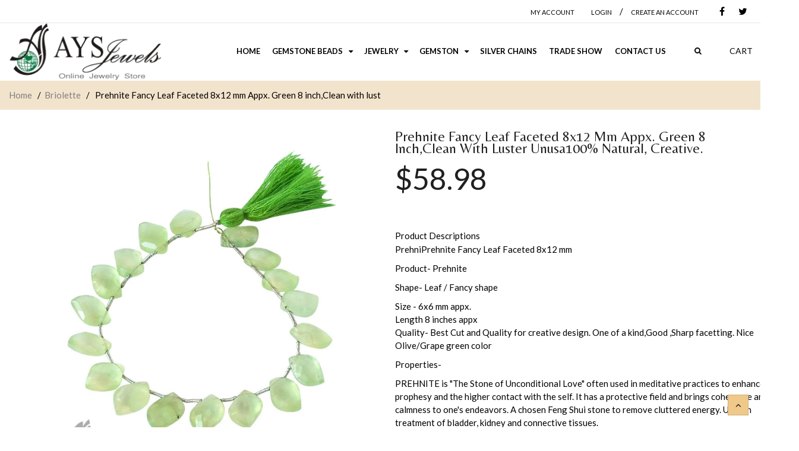

--- FILE ---
content_type: text/html; charset=utf-8
request_url: https://aysjewels.com/products/prehnite-fancy-leaf-faceted-8x12-mm-appx-green-8-inchclean-with-luster-unusa100-natural-creative
body_size: 26826
content:
<!doctype html>
<!--[if IE 8 ]>    <html lang="en" class="no-js ie8"> <![endif]-->
<!--[if (gt IE 9)|!(IE)]><!--> <html lang="en" class="no-js"> <!--<![endif]-->
<head>
  
  <meta charset="UTF-8">
  <meta http-equiv="Content-Type" content="text/html; charset=utf-8">
  <meta name="viewport" content="width=device-width, initial-scale=1, minimum-scale=1, maximum-scale=1" />
  <link rel="canonical" href="https://aysjewels.com/products/prehnite-fancy-leaf-faceted-8x12-mm-appx-green-8-inchclean-with-luster-unusa100-natural-creative" />  
  <link href='//fonts.googleapis.com/css?family=Carrois+Gothic' rel='stylesheet' type='text/css'>
  <link href='//fonts.googleapis.com/css?family=Lato:100,300,400,700' rel='stylesheet' type='text/css'>
  <link href='//fonts.googleapis.com/css?family=Raleway:400,600,500,700' rel='stylesheet' type='text/css'>
  <link href='//fonts.googleapis.com/css?family=Belleza' rel='stylesheet' type='text/css'>
  <link href='//fonts.googleapis.com/css?family=Quicksand:300,400,700' rel='stylesheet' type='text/css'>
    <link href="//aysjewels.com/cdn/shop/t/4/assets/style.css?v=169317021542878280021547228954" rel="stylesheet" type="text/css" media="all" />
  
  <meta name="description" content="PrehniPrehnite Fancy Leaf Faceted 8x12 mm Product- Prehnite Shape- Leaf / Fancy shape Size - 6x6 mm appx. Length 8 inches appx Quality- Best Cut and Quality for creative design. One of a kind,Good ,Sharp facetting. Nice Olive/Grape green color Properties- PREHNITE is &quot;The Stone of Unconditional Love&quot; often used in medi" />
  

  
  <title>Prehnite Fancy Leaf Faceted 8x12 mm Appx. Green 8 inch,Clean with lust | aysjewels</title>
    

  


  <meta property="og:url" content="https://aysjewels.com/products/prehnite-fancy-leaf-faceted-8x12-mm-appx-green-8-inchclean-with-luster-unusa100-natural-creative" />
  <meta property="og:title" content="Prehnite Fancy Leaf Faceted 8x12  mm Appx. Green  8 inch,Clean with luster Unusa100% Natural, creative." />
  <meta property="og:description" content="PrehniPrehnite Fancy Leaf Faceted 8x12 mm Product- Prehnite Shape- Leaf / Fancy shape Size - 6x6 mm appx. Length 8 inches appx Quality- Best Cut and Quality for creative design. One of a kind,Good ,Sharp facetting. Nice Olive/Grape green color Properties- PREHNITE is &quot;The Stone of Unconditional Love&quot; often used in meditative practices to enhance prophesy and the higher contact with the self. It has a protective field and brings coherence and calmness to one&#39;s endeavors. A chosen Feng Shui stone to remove cluttered energy. Used in treatment of bladder, kidney and connective tissues. We are manufacturer and whole seller." />
  <meta property="og:image" content="//aysjewels.com/cdn/shop/products/il_fullxfull.1262136613_f9u4_medium.jpg?v=1597637649" />


   





<link href="//netdna.bootstrapcdn.com/font-awesome/4.2.0/css/font-awesome.min.css" rel="stylesheet" type="text/css" media="all" />
  


<link href="//aysjewels.com/cdn/shop/t/4/assets/jquery.fancybox-buttons.css?v=153150633886214808821674755743" rel="stylesheet" type="text/css" media="all" />


<link href="//aysjewels.com/cdn/shop/t/4/assets/cs.animate.css?v=40522597814820462281547226063" rel="stylesheet" type="text/css" media="all" />
<link href="//aysjewels.com/cdn/shop/t/4/assets/application.css?v=67001788777862876191674755743" rel="stylesheet" type="text/css" media="all" />
<link href="//aysjewels.com/cdn/shop/t/4/assets/swatch.css?v=87399360491130504431547226090" rel="stylesheet" type="text/css" media="all" />

<link href="//aysjewels.com/cdn/shop/t/4/assets/jquery.owl.carousel.css?v=163525867471290682951674755743" rel="stylesheet" type="text/css" media="all" />
<link href="//aysjewels.com/cdn/shop/t/4/assets/jquery.bxslider.css?v=182299447467963507651547226090" rel="stylesheet" type="text/css" media="all" />

<link href="//aysjewels.com/cdn/shop/t/4/assets/bootstrap.min.3x.css?v=137202485746307558301547226062" rel="stylesheet" type="text/css" media="all" />

<link href="//aysjewels.com/cdn/shop/t/4/assets/cs.bootstrap.3x.css?v=13828527083685175041547226090" rel="stylesheet" type="text/css" media="all" />

<link href="//aysjewels.com/cdn/shop/t/4/assets/cs.global.css?v=16903043281390894721674755743" rel="stylesheet" type="text/css" media="all" />
<link href="//aysjewels.com/cdn/shop/t/4/assets/cs.style.css?v=131998357252139171351674755743" rel="stylesheet" type="text/css" media="all" />
<link href="//aysjewels.com/cdn/shop/t/4/assets/cs.media.3x.css?v=41053081382878225261547243286" rel="stylesheet" type="text/css" media="all" />
  

<script src="//aysjewels.com/cdn/shop/t/4/assets/jquery-1.9.1.min.js?v=95800296054546268251547226071" type="text/javascript"></script>
<script src="//aysjewels.com/cdn/shop/t/4/assets/jquery.imagesloaded.min.js?v=87590947715040177931547226073" type="text/javascript"></script>

<script src="//aysjewels.com/cdn/shop/t/4/assets/bootstrap.min.3x.js?v=59390219201667200651547226062" type="text/javascript"></script>





<script src="//aysjewels.com/cdn/shop/t/4/assets/cookies.js?v=152021851494072641811547226063" type="text/javascript"></script>
<script src="//aysjewels.com/cdn/shop/t/4/assets/modernizr.js?v=98655220835448841881547226078" type="text/javascript"></script>
<script src="//aysjewels.com/cdn/shop/t/4/assets/cs.optionSelect.js?v=54338590596837047101547226064" type="text/javascript"></script>
<script src="//aysjewels.com/cdn/shop/t/4/assets/cs.customSelect.js?v=178264080894207938301547226064" type="text/javascript"></script>  
<script src="//aysjewels.com/cdn/shop/t/4/assets/application.js?v=7164290524980272531547226090" type="text/javascript"></script>
<script src="//aysjewels.com/cdn/shop/t/4/assets/jquery.owl.carousel.min.js?v=63312486295315094921547226074" type="text/javascript"></script>
<script src="//aysjewels.com/cdn/shop/t/4/assets/jquery.bxslider.js?v=39282186127077873191547226072" type="text/javascript"></script>
<script src="//aysjewels.com/cdn/shop/t/4/assets/skrollr.min.js?v=65272873373743340871547226083" type="text/javascript"></script>





<script src="//aysjewels.com/cdn/shop/t/4/assets/jquery.fancybox-buttons.js?v=55176213373343787281547226073" type="text/javascript"></script>


<script src="//aysjewels.com/cdn/shop/t/4/assets/jquery.zoom.js?v=7098547149633335911547226076" type="text/javascript"></script>

<script src="/services/javascripts/currencies.js" type="text/javascript"></script>
<script src="//aysjewels.com/cdn/shop/t/4/assets/jquery.currencies.min.js?v=148731906405125217661547226072" type="text/javascript"></script>
<script src="//aysjewels.com/cdn/shop/t/4/assets/cs.script.js?v=50680392627045681171547226090" type="text/javascript"></script>

  <script>window.performance && window.performance.mark && window.performance.mark('shopify.content_for_header.start');</script><meta name="google-site-verification" content="RpuwG8en54f3vFJ7ENe7CA7N_xXzPTm8PbITtKGt8mA">
<meta id="shopify-digital-wallet" name="shopify-digital-wallet" content="/7773814895/digital_wallets/dialog">
<meta name="shopify-checkout-api-token" content="9b79a1604496f2c98fcbd95aa4c481ca">
<meta id="in-context-paypal-metadata" data-shop-id="7773814895" data-venmo-supported="false" data-environment="production" data-locale="en_US" data-paypal-v4="true" data-currency="USD">
<link rel="alternate" type="application/json+oembed" href="https://aysjewels.com/products/prehnite-fancy-leaf-faceted-8x12-mm-appx-green-8-inchclean-with-luster-unusa100-natural-creative.oembed">
<script async="async" src="/checkouts/internal/preloads.js?locale=en-US"></script>
<link rel="preconnect" href="https://shop.app" crossorigin="anonymous">
<script async="async" src="https://shop.app/checkouts/internal/preloads.js?locale=en-US&shop_id=7773814895" crossorigin="anonymous"></script>
<script id="apple-pay-shop-capabilities" type="application/json">{"shopId":7773814895,"countryCode":"US","currencyCode":"USD","merchantCapabilities":["supports3DS"],"merchantId":"gid:\/\/shopify\/Shop\/7773814895","merchantName":"aysjewels","requiredBillingContactFields":["postalAddress","email"],"requiredShippingContactFields":["postalAddress","email"],"shippingType":"shipping","supportedNetworks":["visa","masterCard","amex","discover","elo","jcb"],"total":{"type":"pending","label":"aysjewels","amount":"1.00"},"shopifyPaymentsEnabled":true,"supportsSubscriptions":true}</script>
<script id="shopify-features" type="application/json">{"accessToken":"9b79a1604496f2c98fcbd95aa4c481ca","betas":["rich-media-storefront-analytics"],"domain":"aysjewels.com","predictiveSearch":true,"shopId":7773814895,"locale":"en"}</script>
<script>var Shopify = Shopify || {};
Shopify.shop = "aysjewels.myshopify.com";
Shopify.locale = "en";
Shopify.currency = {"active":"USD","rate":"1.0"};
Shopify.country = "US";
Shopify.theme = {"name":"Responsive theme","id":44310823023,"schema_name":null,"schema_version":null,"theme_store_id":null,"role":"main"};
Shopify.theme.handle = "null";
Shopify.theme.style = {"id":null,"handle":null};
Shopify.cdnHost = "aysjewels.com/cdn";
Shopify.routes = Shopify.routes || {};
Shopify.routes.root = "/";</script>
<script type="module">!function(o){(o.Shopify=o.Shopify||{}).modules=!0}(window);</script>
<script>!function(o){function n(){var o=[];function n(){o.push(Array.prototype.slice.apply(arguments))}return n.q=o,n}var t=o.Shopify=o.Shopify||{};t.loadFeatures=n(),t.autoloadFeatures=n()}(window);</script>
<script>
  window.ShopifyPay = window.ShopifyPay || {};
  window.ShopifyPay.apiHost = "shop.app\/pay";
  window.ShopifyPay.redirectState = null;
</script>
<script id="shop-js-analytics" type="application/json">{"pageType":"product"}</script>
<script defer="defer" async type="module" src="//aysjewels.com/cdn/shopifycloud/shop-js/modules/v2/client.init-shop-cart-sync_BT-GjEfc.en.esm.js"></script>
<script defer="defer" async type="module" src="//aysjewels.com/cdn/shopifycloud/shop-js/modules/v2/chunk.common_D58fp_Oc.esm.js"></script>
<script defer="defer" async type="module" src="//aysjewels.com/cdn/shopifycloud/shop-js/modules/v2/chunk.modal_xMitdFEc.esm.js"></script>
<script type="module">
  await import("//aysjewels.com/cdn/shopifycloud/shop-js/modules/v2/client.init-shop-cart-sync_BT-GjEfc.en.esm.js");
await import("//aysjewels.com/cdn/shopifycloud/shop-js/modules/v2/chunk.common_D58fp_Oc.esm.js");
await import("//aysjewels.com/cdn/shopifycloud/shop-js/modules/v2/chunk.modal_xMitdFEc.esm.js");

  window.Shopify.SignInWithShop?.initShopCartSync?.({"fedCMEnabled":true,"windoidEnabled":true});

</script>
<script>
  window.Shopify = window.Shopify || {};
  if (!window.Shopify.featureAssets) window.Shopify.featureAssets = {};
  window.Shopify.featureAssets['shop-js'] = {"shop-cart-sync":["modules/v2/client.shop-cart-sync_DZOKe7Ll.en.esm.js","modules/v2/chunk.common_D58fp_Oc.esm.js","modules/v2/chunk.modal_xMitdFEc.esm.js"],"init-fed-cm":["modules/v2/client.init-fed-cm_B6oLuCjv.en.esm.js","modules/v2/chunk.common_D58fp_Oc.esm.js","modules/v2/chunk.modal_xMitdFEc.esm.js"],"shop-cash-offers":["modules/v2/client.shop-cash-offers_D2sdYoxE.en.esm.js","modules/v2/chunk.common_D58fp_Oc.esm.js","modules/v2/chunk.modal_xMitdFEc.esm.js"],"shop-login-button":["modules/v2/client.shop-login-button_QeVjl5Y3.en.esm.js","modules/v2/chunk.common_D58fp_Oc.esm.js","modules/v2/chunk.modal_xMitdFEc.esm.js"],"pay-button":["modules/v2/client.pay-button_DXTOsIq6.en.esm.js","modules/v2/chunk.common_D58fp_Oc.esm.js","modules/v2/chunk.modal_xMitdFEc.esm.js"],"shop-button":["modules/v2/client.shop-button_DQZHx9pm.en.esm.js","modules/v2/chunk.common_D58fp_Oc.esm.js","modules/v2/chunk.modal_xMitdFEc.esm.js"],"avatar":["modules/v2/client.avatar_BTnouDA3.en.esm.js"],"init-windoid":["modules/v2/client.init-windoid_CR1B-cfM.en.esm.js","modules/v2/chunk.common_D58fp_Oc.esm.js","modules/v2/chunk.modal_xMitdFEc.esm.js"],"init-shop-for-new-customer-accounts":["modules/v2/client.init-shop-for-new-customer-accounts_C_vY_xzh.en.esm.js","modules/v2/client.shop-login-button_QeVjl5Y3.en.esm.js","modules/v2/chunk.common_D58fp_Oc.esm.js","modules/v2/chunk.modal_xMitdFEc.esm.js"],"init-shop-email-lookup-coordinator":["modules/v2/client.init-shop-email-lookup-coordinator_BI7n9ZSv.en.esm.js","modules/v2/chunk.common_D58fp_Oc.esm.js","modules/v2/chunk.modal_xMitdFEc.esm.js"],"init-shop-cart-sync":["modules/v2/client.init-shop-cart-sync_BT-GjEfc.en.esm.js","modules/v2/chunk.common_D58fp_Oc.esm.js","modules/v2/chunk.modal_xMitdFEc.esm.js"],"shop-toast-manager":["modules/v2/client.shop-toast-manager_DiYdP3xc.en.esm.js","modules/v2/chunk.common_D58fp_Oc.esm.js","modules/v2/chunk.modal_xMitdFEc.esm.js"],"init-customer-accounts":["modules/v2/client.init-customer-accounts_D9ZNqS-Q.en.esm.js","modules/v2/client.shop-login-button_QeVjl5Y3.en.esm.js","modules/v2/chunk.common_D58fp_Oc.esm.js","modules/v2/chunk.modal_xMitdFEc.esm.js"],"init-customer-accounts-sign-up":["modules/v2/client.init-customer-accounts-sign-up_iGw4briv.en.esm.js","modules/v2/client.shop-login-button_QeVjl5Y3.en.esm.js","modules/v2/chunk.common_D58fp_Oc.esm.js","modules/v2/chunk.modal_xMitdFEc.esm.js"],"shop-follow-button":["modules/v2/client.shop-follow-button_CqMgW2wH.en.esm.js","modules/v2/chunk.common_D58fp_Oc.esm.js","modules/v2/chunk.modal_xMitdFEc.esm.js"],"checkout-modal":["modules/v2/client.checkout-modal_xHeaAweL.en.esm.js","modules/v2/chunk.common_D58fp_Oc.esm.js","modules/v2/chunk.modal_xMitdFEc.esm.js"],"shop-login":["modules/v2/client.shop-login_D91U-Q7h.en.esm.js","modules/v2/chunk.common_D58fp_Oc.esm.js","modules/v2/chunk.modal_xMitdFEc.esm.js"],"lead-capture":["modules/v2/client.lead-capture_BJmE1dJe.en.esm.js","modules/v2/chunk.common_D58fp_Oc.esm.js","modules/v2/chunk.modal_xMitdFEc.esm.js"],"payment-terms":["modules/v2/client.payment-terms_Ci9AEqFq.en.esm.js","modules/v2/chunk.common_D58fp_Oc.esm.js","modules/v2/chunk.modal_xMitdFEc.esm.js"]};
</script>
<script id="__st">var __st={"a":7773814895,"offset":-18000,"reqid":"c75e0c1e-fe2a-49c4-9807-feb07ac08a59-1769284280","pageurl":"aysjewels.com\/products\/prehnite-fancy-leaf-faceted-8x12-mm-appx-green-8-inchclean-with-luster-unusa100-natural-creative","u":"f0c38abaea2d","p":"product","rtyp":"product","rid":4524806307951};</script>
<script>window.ShopifyPaypalV4VisibilityTracking = true;</script>
<script id="captcha-bootstrap">!function(){'use strict';const t='contact',e='account',n='new_comment',o=[[t,t],['blogs',n],['comments',n],[t,'customer']],c=[[e,'customer_login'],[e,'guest_login'],[e,'recover_customer_password'],[e,'create_customer']],r=t=>t.map((([t,e])=>`form[action*='/${t}']:not([data-nocaptcha='true']) input[name='form_type'][value='${e}']`)).join(','),a=t=>()=>t?[...document.querySelectorAll(t)].map((t=>t.form)):[];function s(){const t=[...o],e=r(t);return a(e)}const i='password',u='form_key',d=['recaptcha-v3-token','g-recaptcha-response','h-captcha-response',i],f=()=>{try{return window.sessionStorage}catch{return}},m='__shopify_v',_=t=>t.elements[u];function p(t,e,n=!1){try{const o=window.sessionStorage,c=JSON.parse(o.getItem(e)),{data:r}=function(t){const{data:e,action:n}=t;return t[m]||n?{data:e,action:n}:{data:t,action:n}}(c);for(const[e,n]of Object.entries(r))t.elements[e]&&(t.elements[e].value=n);n&&o.removeItem(e)}catch(o){console.error('form repopulation failed',{error:o})}}const l='form_type',E='cptcha';function T(t){t.dataset[E]=!0}const w=window,h=w.document,L='Shopify',v='ce_forms',y='captcha';let A=!1;((t,e)=>{const n=(g='f06e6c50-85a8-45c8-87d0-21a2b65856fe',I='https://cdn.shopify.com/shopifycloud/storefront-forms-hcaptcha/ce_storefront_forms_captcha_hcaptcha.v1.5.2.iife.js',D={infoText:'Protected by hCaptcha',privacyText:'Privacy',termsText:'Terms'},(t,e,n)=>{const o=w[L][v],c=o.bindForm;if(c)return c(t,g,e,D).then(n);var r;o.q.push([[t,g,e,D],n]),r=I,A||(h.body.append(Object.assign(h.createElement('script'),{id:'captcha-provider',async:!0,src:r})),A=!0)});var g,I,D;w[L]=w[L]||{},w[L][v]=w[L][v]||{},w[L][v].q=[],w[L][y]=w[L][y]||{},w[L][y].protect=function(t,e){n(t,void 0,e),T(t)},Object.freeze(w[L][y]),function(t,e,n,w,h,L){const[v,y,A,g]=function(t,e,n){const i=e?o:[],u=t?c:[],d=[...i,...u],f=r(d),m=r(i),_=r(d.filter((([t,e])=>n.includes(e))));return[a(f),a(m),a(_),s()]}(w,h,L),I=t=>{const e=t.target;return e instanceof HTMLFormElement?e:e&&e.form},D=t=>v().includes(t);t.addEventListener('submit',(t=>{const e=I(t);if(!e)return;const n=D(e)&&!e.dataset.hcaptchaBound&&!e.dataset.recaptchaBound,o=_(e),c=g().includes(e)&&(!o||!o.value);(n||c)&&t.preventDefault(),c&&!n&&(function(t){try{if(!f())return;!function(t){const e=f();if(!e)return;const n=_(t);if(!n)return;const o=n.value;o&&e.removeItem(o)}(t);const e=Array.from(Array(32),(()=>Math.random().toString(36)[2])).join('');!function(t,e){_(t)||t.append(Object.assign(document.createElement('input'),{type:'hidden',name:u})),t.elements[u].value=e}(t,e),function(t,e){const n=f();if(!n)return;const o=[...t.querySelectorAll(`input[type='${i}']`)].map((({name:t})=>t)),c=[...d,...o],r={};for(const[a,s]of new FormData(t).entries())c.includes(a)||(r[a]=s);n.setItem(e,JSON.stringify({[m]:1,action:t.action,data:r}))}(t,e)}catch(e){console.error('failed to persist form',e)}}(e),e.submit())}));const S=(t,e)=>{t&&!t.dataset[E]&&(n(t,e.some((e=>e===t))),T(t))};for(const o of['focusin','change'])t.addEventListener(o,(t=>{const e=I(t);D(e)&&S(e,y())}));const B=e.get('form_key'),M=e.get(l),P=B&&M;t.addEventListener('DOMContentLoaded',(()=>{const t=y();if(P)for(const e of t)e.elements[l].value===M&&p(e,B);[...new Set([...A(),...v().filter((t=>'true'===t.dataset.shopifyCaptcha))])].forEach((e=>S(e,t)))}))}(h,new URLSearchParams(w.location.search),n,t,e,['guest_login'])})(!0,!0)}();</script>
<script integrity="sha256-4kQ18oKyAcykRKYeNunJcIwy7WH5gtpwJnB7kiuLZ1E=" data-source-attribution="shopify.loadfeatures" defer="defer" src="//aysjewels.com/cdn/shopifycloud/storefront/assets/storefront/load_feature-a0a9edcb.js" crossorigin="anonymous"></script>
<script crossorigin="anonymous" defer="defer" src="//aysjewels.com/cdn/shopifycloud/storefront/assets/shopify_pay/storefront-65b4c6d7.js?v=20250812"></script>
<script data-source-attribution="shopify.dynamic_checkout.dynamic.init">var Shopify=Shopify||{};Shopify.PaymentButton=Shopify.PaymentButton||{isStorefrontPortableWallets:!0,init:function(){window.Shopify.PaymentButton.init=function(){};var t=document.createElement("script");t.src="https://aysjewels.com/cdn/shopifycloud/portable-wallets/latest/portable-wallets.en.js",t.type="module",document.head.appendChild(t)}};
</script>
<script data-source-attribution="shopify.dynamic_checkout.buyer_consent">
  function portableWalletsHideBuyerConsent(e){var t=document.getElementById("shopify-buyer-consent"),n=document.getElementById("shopify-subscription-policy-button");t&&n&&(t.classList.add("hidden"),t.setAttribute("aria-hidden","true"),n.removeEventListener("click",e))}function portableWalletsShowBuyerConsent(e){var t=document.getElementById("shopify-buyer-consent"),n=document.getElementById("shopify-subscription-policy-button");t&&n&&(t.classList.remove("hidden"),t.removeAttribute("aria-hidden"),n.addEventListener("click",e))}window.Shopify?.PaymentButton&&(window.Shopify.PaymentButton.hideBuyerConsent=portableWalletsHideBuyerConsent,window.Shopify.PaymentButton.showBuyerConsent=portableWalletsShowBuyerConsent);
</script>
<script data-source-attribution="shopify.dynamic_checkout.cart.bootstrap">document.addEventListener("DOMContentLoaded",(function(){function t(){return document.querySelector("shopify-accelerated-checkout-cart, shopify-accelerated-checkout")}if(t())Shopify.PaymentButton.init();else{new MutationObserver((function(e,n){t()&&(Shopify.PaymentButton.init(),n.disconnect())})).observe(document.body,{childList:!0,subtree:!0})}}));
</script>
<link id="shopify-accelerated-checkout-styles" rel="stylesheet" media="screen" href="https://aysjewels.com/cdn/shopifycloud/portable-wallets/latest/accelerated-checkout-backwards-compat.css" crossorigin="anonymous">
<style id="shopify-accelerated-checkout-cart">
        #shopify-buyer-consent {
  margin-top: 1em;
  display: inline-block;
  width: 100%;
}

#shopify-buyer-consent.hidden {
  display: none;
}

#shopify-subscription-policy-button {
  background: none;
  border: none;
  padding: 0;
  text-decoration: underline;
  font-size: inherit;
  cursor: pointer;
}

#shopify-subscription-policy-button::before {
  box-shadow: none;
}

      </style>

<script>window.performance && window.performance.mark && window.performance.mark('shopify.content_for_header.end');</script>
  
  
  
    <script src="//aysjewels.com/cdn/shop/t/4/assets/jquery.elevatezoom.js?v=116061035468393588981547226073" type="text/javascript"></script>
  
  
<link href="https://monorail-edge.shopifysvc.com" rel="dns-prefetch">
<script>(function(){if ("sendBeacon" in navigator && "performance" in window) {try {var session_token_from_headers = performance.getEntriesByType('navigation')[0].serverTiming.find(x => x.name == '_s').description;} catch {var session_token_from_headers = undefined;}var session_cookie_matches = document.cookie.match(/_shopify_s=([^;]*)/);var session_token_from_cookie = session_cookie_matches && session_cookie_matches.length === 2 ? session_cookie_matches[1] : "";var session_token = session_token_from_headers || session_token_from_cookie || "";function handle_abandonment_event(e) {var entries = performance.getEntries().filter(function(entry) {return /monorail-edge.shopifysvc.com/.test(entry.name);});if (!window.abandonment_tracked && entries.length === 0) {window.abandonment_tracked = true;var currentMs = Date.now();var navigation_start = performance.timing.navigationStart;var payload = {shop_id: 7773814895,url: window.location.href,navigation_start,duration: currentMs - navigation_start,session_token,page_type: "product"};window.navigator.sendBeacon("https://monorail-edge.shopifysvc.com/v1/produce", JSON.stringify({schema_id: "online_store_buyer_site_abandonment/1.1",payload: payload,metadata: {event_created_at_ms: currentMs,event_sent_at_ms: currentMs}}));}}window.addEventListener('pagehide', handle_abandonment_event);}}());</script>
<script id="web-pixels-manager-setup">(function e(e,d,r,n,o){if(void 0===o&&(o={}),!Boolean(null===(a=null===(i=window.Shopify)||void 0===i?void 0:i.analytics)||void 0===a?void 0:a.replayQueue)){var i,a;window.Shopify=window.Shopify||{};var t=window.Shopify;t.analytics=t.analytics||{};var s=t.analytics;s.replayQueue=[],s.publish=function(e,d,r){return s.replayQueue.push([e,d,r]),!0};try{self.performance.mark("wpm:start")}catch(e){}var l=function(){var e={modern:/Edge?\/(1{2}[4-9]|1[2-9]\d|[2-9]\d{2}|\d{4,})\.\d+(\.\d+|)|Firefox\/(1{2}[4-9]|1[2-9]\d|[2-9]\d{2}|\d{4,})\.\d+(\.\d+|)|Chrom(ium|e)\/(9{2}|\d{3,})\.\d+(\.\d+|)|(Maci|X1{2}).+ Version\/(15\.\d+|(1[6-9]|[2-9]\d|\d{3,})\.\d+)([,.]\d+|)( \(\w+\)|)( Mobile\/\w+|) Safari\/|Chrome.+OPR\/(9{2}|\d{3,})\.\d+\.\d+|(CPU[ +]OS|iPhone[ +]OS|CPU[ +]iPhone|CPU IPhone OS|CPU iPad OS)[ +]+(15[._]\d+|(1[6-9]|[2-9]\d|\d{3,})[._]\d+)([._]\d+|)|Android:?[ /-](13[3-9]|1[4-9]\d|[2-9]\d{2}|\d{4,})(\.\d+|)(\.\d+|)|Android.+Firefox\/(13[5-9]|1[4-9]\d|[2-9]\d{2}|\d{4,})\.\d+(\.\d+|)|Android.+Chrom(ium|e)\/(13[3-9]|1[4-9]\d|[2-9]\d{2}|\d{4,})\.\d+(\.\d+|)|SamsungBrowser\/([2-9]\d|\d{3,})\.\d+/,legacy:/Edge?\/(1[6-9]|[2-9]\d|\d{3,})\.\d+(\.\d+|)|Firefox\/(5[4-9]|[6-9]\d|\d{3,})\.\d+(\.\d+|)|Chrom(ium|e)\/(5[1-9]|[6-9]\d|\d{3,})\.\d+(\.\d+|)([\d.]+$|.*Safari\/(?![\d.]+ Edge\/[\d.]+$))|(Maci|X1{2}).+ Version\/(10\.\d+|(1[1-9]|[2-9]\d|\d{3,})\.\d+)([,.]\d+|)( \(\w+\)|)( Mobile\/\w+|) Safari\/|Chrome.+OPR\/(3[89]|[4-9]\d|\d{3,})\.\d+\.\d+|(CPU[ +]OS|iPhone[ +]OS|CPU[ +]iPhone|CPU IPhone OS|CPU iPad OS)[ +]+(10[._]\d+|(1[1-9]|[2-9]\d|\d{3,})[._]\d+)([._]\d+|)|Android:?[ /-](13[3-9]|1[4-9]\d|[2-9]\d{2}|\d{4,})(\.\d+|)(\.\d+|)|Mobile Safari.+OPR\/([89]\d|\d{3,})\.\d+\.\d+|Android.+Firefox\/(13[5-9]|1[4-9]\d|[2-9]\d{2}|\d{4,})\.\d+(\.\d+|)|Android.+Chrom(ium|e)\/(13[3-9]|1[4-9]\d|[2-9]\d{2}|\d{4,})\.\d+(\.\d+|)|Android.+(UC? ?Browser|UCWEB|U3)[ /]?(15\.([5-9]|\d{2,})|(1[6-9]|[2-9]\d|\d{3,})\.\d+)\.\d+|SamsungBrowser\/(5\.\d+|([6-9]|\d{2,})\.\d+)|Android.+MQ{2}Browser\/(14(\.(9|\d{2,})|)|(1[5-9]|[2-9]\d|\d{3,})(\.\d+|))(\.\d+|)|K[Aa][Ii]OS\/(3\.\d+|([4-9]|\d{2,})\.\d+)(\.\d+|)/},d=e.modern,r=e.legacy,n=navigator.userAgent;return n.match(d)?"modern":n.match(r)?"legacy":"unknown"}(),u="modern"===l?"modern":"legacy",c=(null!=n?n:{modern:"",legacy:""})[u],f=function(e){return[e.baseUrl,"/wpm","/b",e.hashVersion,"modern"===e.buildTarget?"m":"l",".js"].join("")}({baseUrl:d,hashVersion:r,buildTarget:u}),m=function(e){var d=e.version,r=e.bundleTarget,n=e.surface,o=e.pageUrl,i=e.monorailEndpoint;return{emit:function(e){var a=e.status,t=e.errorMsg,s=(new Date).getTime(),l=JSON.stringify({metadata:{event_sent_at_ms:s},events:[{schema_id:"web_pixels_manager_load/3.1",payload:{version:d,bundle_target:r,page_url:o,status:a,surface:n,error_msg:t},metadata:{event_created_at_ms:s}}]});if(!i)return console&&console.warn&&console.warn("[Web Pixels Manager] No Monorail endpoint provided, skipping logging."),!1;try{return self.navigator.sendBeacon.bind(self.navigator)(i,l)}catch(e){}var u=new XMLHttpRequest;try{return u.open("POST",i,!0),u.setRequestHeader("Content-Type","text/plain"),u.send(l),!0}catch(e){return console&&console.warn&&console.warn("[Web Pixels Manager] Got an unhandled error while logging to Monorail."),!1}}}}({version:r,bundleTarget:l,surface:e.surface,pageUrl:self.location.href,monorailEndpoint:e.monorailEndpoint});try{o.browserTarget=l,function(e){var d=e.src,r=e.async,n=void 0===r||r,o=e.onload,i=e.onerror,a=e.sri,t=e.scriptDataAttributes,s=void 0===t?{}:t,l=document.createElement("script"),u=document.querySelector("head"),c=document.querySelector("body");if(l.async=n,l.src=d,a&&(l.integrity=a,l.crossOrigin="anonymous"),s)for(var f in s)if(Object.prototype.hasOwnProperty.call(s,f))try{l.dataset[f]=s[f]}catch(e){}if(o&&l.addEventListener("load",o),i&&l.addEventListener("error",i),u)u.appendChild(l);else{if(!c)throw new Error("Did not find a head or body element to append the script");c.appendChild(l)}}({src:f,async:!0,onload:function(){if(!function(){var e,d;return Boolean(null===(d=null===(e=window.Shopify)||void 0===e?void 0:e.analytics)||void 0===d?void 0:d.initialized)}()){var d=window.webPixelsManager.init(e)||void 0;if(d){var r=window.Shopify.analytics;r.replayQueue.forEach((function(e){var r=e[0],n=e[1],o=e[2];d.publishCustomEvent(r,n,o)})),r.replayQueue=[],r.publish=d.publishCustomEvent,r.visitor=d.visitor,r.initialized=!0}}},onerror:function(){return m.emit({status:"failed",errorMsg:"".concat(f," has failed to load")})},sri:function(e){var d=/^sha384-[A-Za-z0-9+/=]+$/;return"string"==typeof e&&d.test(e)}(c)?c:"",scriptDataAttributes:o}),m.emit({status:"loading"})}catch(e){m.emit({status:"failed",errorMsg:(null==e?void 0:e.message)||"Unknown error"})}}})({shopId: 7773814895,storefrontBaseUrl: "https://aysjewels.com",extensionsBaseUrl: "https://extensions.shopifycdn.com/cdn/shopifycloud/web-pixels-manager",monorailEndpoint: "https://monorail-edge.shopifysvc.com/unstable/produce_batch",surface: "storefront-renderer",enabledBetaFlags: ["2dca8a86"],webPixelsConfigList: [{"id":"727417125","configuration":"{\"config\":\"{\\\"pixel_id\\\":\\\"G-ZJREH95803\\\",\\\"target_country\\\":\\\"US\\\",\\\"gtag_events\\\":[{\\\"type\\\":\\\"search\\\",\\\"action_label\\\":[\\\"G-ZJREH95803\\\",\\\"AW-16631791051\\\/LjGDCNyPx8MZEMv70_o9\\\"]},{\\\"type\\\":\\\"begin_checkout\\\",\\\"action_label\\\":[\\\"G-ZJREH95803\\\",\\\"AW-16631791051\\\/oVLLCOKPx8MZEMv70_o9\\\"]},{\\\"type\\\":\\\"view_item\\\",\\\"action_label\\\":[\\\"G-ZJREH95803\\\",\\\"AW-16631791051\\\/cU7mCNmPx8MZEMv70_o9\\\",\\\"MC-SN6H6BMRHF\\\"]},{\\\"type\\\":\\\"purchase\\\",\\\"action_label\\\":[\\\"G-ZJREH95803\\\",\\\"AW-16631791051\\\/PjgcCIyNx8MZEMv70_o9\\\",\\\"MC-SN6H6BMRHF\\\"]},{\\\"type\\\":\\\"page_view\\\",\\\"action_label\\\":[\\\"G-ZJREH95803\\\",\\\"AW-16631791051\\\/nJyqCNaPx8MZEMv70_o9\\\",\\\"MC-SN6H6BMRHF\\\"]},{\\\"type\\\":\\\"add_payment_info\\\",\\\"action_label\\\":[\\\"G-ZJREH95803\\\",\\\"AW-16631791051\\\/hgMOCLeRx8MZEMv70_o9\\\"]},{\\\"type\\\":\\\"add_to_cart\\\",\\\"action_label\\\":[\\\"G-ZJREH95803\\\",\\\"AW-16631791051\\\/ZIAFCN-Px8MZEMv70_o9\\\"]}],\\\"enable_monitoring_mode\\\":false}\"}","eventPayloadVersion":"v1","runtimeContext":"OPEN","scriptVersion":"b2a88bafab3e21179ed38636efcd8a93","type":"APP","apiClientId":1780363,"privacyPurposes":[],"dataSharingAdjustments":{"protectedCustomerApprovalScopes":["read_customer_address","read_customer_email","read_customer_name","read_customer_personal_data","read_customer_phone"]}},{"id":"180617509","configuration":"{\"tagID\":\"2613046070908\"}","eventPayloadVersion":"v1","runtimeContext":"STRICT","scriptVersion":"18031546ee651571ed29edbe71a3550b","type":"APP","apiClientId":3009811,"privacyPurposes":["ANALYTICS","MARKETING","SALE_OF_DATA"],"dataSharingAdjustments":{"protectedCustomerApprovalScopes":["read_customer_address","read_customer_email","read_customer_name","read_customer_personal_data","read_customer_phone"]}},{"id":"shopify-app-pixel","configuration":"{}","eventPayloadVersion":"v1","runtimeContext":"STRICT","scriptVersion":"0450","apiClientId":"shopify-pixel","type":"APP","privacyPurposes":["ANALYTICS","MARKETING"]},{"id":"shopify-custom-pixel","eventPayloadVersion":"v1","runtimeContext":"LAX","scriptVersion":"0450","apiClientId":"shopify-pixel","type":"CUSTOM","privacyPurposes":["ANALYTICS","MARKETING"]}],isMerchantRequest: false,initData: {"shop":{"name":"aysjewels","paymentSettings":{"currencyCode":"USD"},"myshopifyDomain":"aysjewels.myshopify.com","countryCode":"US","storefrontUrl":"https:\/\/aysjewels.com"},"customer":null,"cart":null,"checkout":null,"productVariants":[{"price":{"amount":58.98,"currencyCode":"USD"},"product":{"title":"Prehnite Fancy Leaf Faceted 8x12  mm Appx. Green  8 inch,Clean with luster Unusa100% Natural, creative.","vendor":"AYSJewels","id":"4524806307951","untranslatedTitle":"Prehnite Fancy Leaf Faceted 8x12  mm Appx. Green  8 inch,Clean with luster Unusa100% Natural, creative.","url":"\/products\/prehnite-fancy-leaf-faceted-8x12-mm-appx-green-8-inchclean-with-luster-unusa100-natural-creative","type":"Briolette"},"id":"31955319390319","image":{"src":"\/\/aysjewels.com\/cdn\/shop\/products\/il_fullxfull.1262136613_f9u4.jpg?v=1597637649"},"sku":"AYS-00726PRNTBD-A","title":"Default Title","untranslatedTitle":"Default Title"}],"purchasingCompany":null},},"https://aysjewels.com/cdn","fcfee988w5aeb613cpc8e4bc33m6693e112",{"modern":"","legacy":""},{"shopId":"7773814895","storefrontBaseUrl":"https:\/\/aysjewels.com","extensionBaseUrl":"https:\/\/extensions.shopifycdn.com\/cdn\/shopifycloud\/web-pixels-manager","surface":"storefront-renderer","enabledBetaFlags":"[\"2dca8a86\"]","isMerchantRequest":"false","hashVersion":"fcfee988w5aeb613cpc8e4bc33m6693e112","publish":"custom","events":"[[\"page_viewed\",{}],[\"product_viewed\",{\"productVariant\":{\"price\":{\"amount\":58.98,\"currencyCode\":\"USD\"},\"product\":{\"title\":\"Prehnite Fancy Leaf Faceted 8x12  mm Appx. Green  8 inch,Clean with luster Unusa100% Natural, creative.\",\"vendor\":\"AYSJewels\",\"id\":\"4524806307951\",\"untranslatedTitle\":\"Prehnite Fancy Leaf Faceted 8x12  mm Appx. Green  8 inch,Clean with luster Unusa100% Natural, creative.\",\"url\":\"\/products\/prehnite-fancy-leaf-faceted-8x12-mm-appx-green-8-inchclean-with-luster-unusa100-natural-creative\",\"type\":\"Briolette\"},\"id\":\"31955319390319\",\"image\":{\"src\":\"\/\/aysjewels.com\/cdn\/shop\/products\/il_fullxfull.1262136613_f9u4.jpg?v=1597637649\"},\"sku\":\"AYS-00726PRNTBD-A\",\"title\":\"Default Title\",\"untranslatedTitle\":\"Default Title\"}}]]"});</script><script>
  window.ShopifyAnalytics = window.ShopifyAnalytics || {};
  window.ShopifyAnalytics.meta = window.ShopifyAnalytics.meta || {};
  window.ShopifyAnalytics.meta.currency = 'USD';
  var meta = {"product":{"id":4524806307951,"gid":"gid:\/\/shopify\/Product\/4524806307951","vendor":"AYSJewels","type":"Briolette","handle":"prehnite-fancy-leaf-faceted-8x12-mm-appx-green-8-inchclean-with-luster-unusa100-natural-creative","variants":[{"id":31955319390319,"price":5898,"name":"Prehnite Fancy Leaf Faceted 8x12  mm Appx. Green  8 inch,Clean with luster Unusa100% Natural, creative.","public_title":null,"sku":"AYS-00726PRNTBD-A"}],"remote":false},"page":{"pageType":"product","resourceType":"product","resourceId":4524806307951,"requestId":"c75e0c1e-fe2a-49c4-9807-feb07ac08a59-1769284280"}};
  for (var attr in meta) {
    window.ShopifyAnalytics.meta[attr] = meta[attr];
  }
</script>
<script class="analytics">
  (function () {
    var customDocumentWrite = function(content) {
      var jquery = null;

      if (window.jQuery) {
        jquery = window.jQuery;
      } else if (window.Checkout && window.Checkout.$) {
        jquery = window.Checkout.$;
      }

      if (jquery) {
        jquery('body').append(content);
      }
    };

    var hasLoggedConversion = function(token) {
      if (token) {
        return document.cookie.indexOf('loggedConversion=' + token) !== -1;
      }
      return false;
    }

    var setCookieIfConversion = function(token) {
      if (token) {
        var twoMonthsFromNow = new Date(Date.now());
        twoMonthsFromNow.setMonth(twoMonthsFromNow.getMonth() + 2);

        document.cookie = 'loggedConversion=' + token + '; expires=' + twoMonthsFromNow;
      }
    }

    var trekkie = window.ShopifyAnalytics.lib = window.trekkie = window.trekkie || [];
    if (trekkie.integrations) {
      return;
    }
    trekkie.methods = [
      'identify',
      'page',
      'ready',
      'track',
      'trackForm',
      'trackLink'
    ];
    trekkie.factory = function(method) {
      return function() {
        var args = Array.prototype.slice.call(arguments);
        args.unshift(method);
        trekkie.push(args);
        return trekkie;
      };
    };
    for (var i = 0; i < trekkie.methods.length; i++) {
      var key = trekkie.methods[i];
      trekkie[key] = trekkie.factory(key);
    }
    trekkie.load = function(config) {
      trekkie.config = config || {};
      trekkie.config.initialDocumentCookie = document.cookie;
      var first = document.getElementsByTagName('script')[0];
      var script = document.createElement('script');
      script.type = 'text/javascript';
      script.onerror = function(e) {
        var scriptFallback = document.createElement('script');
        scriptFallback.type = 'text/javascript';
        scriptFallback.onerror = function(error) {
                var Monorail = {
      produce: function produce(monorailDomain, schemaId, payload) {
        var currentMs = new Date().getTime();
        var event = {
          schema_id: schemaId,
          payload: payload,
          metadata: {
            event_created_at_ms: currentMs,
            event_sent_at_ms: currentMs
          }
        };
        return Monorail.sendRequest("https://" + monorailDomain + "/v1/produce", JSON.stringify(event));
      },
      sendRequest: function sendRequest(endpointUrl, payload) {
        // Try the sendBeacon API
        if (window && window.navigator && typeof window.navigator.sendBeacon === 'function' && typeof window.Blob === 'function' && !Monorail.isIos12()) {
          var blobData = new window.Blob([payload], {
            type: 'text/plain'
          });

          if (window.navigator.sendBeacon(endpointUrl, blobData)) {
            return true;
          } // sendBeacon was not successful

        } // XHR beacon

        var xhr = new XMLHttpRequest();

        try {
          xhr.open('POST', endpointUrl);
          xhr.setRequestHeader('Content-Type', 'text/plain');
          xhr.send(payload);
        } catch (e) {
          console.log(e);
        }

        return false;
      },
      isIos12: function isIos12() {
        return window.navigator.userAgent.lastIndexOf('iPhone; CPU iPhone OS 12_') !== -1 || window.navigator.userAgent.lastIndexOf('iPad; CPU OS 12_') !== -1;
      }
    };
    Monorail.produce('monorail-edge.shopifysvc.com',
      'trekkie_storefront_load_errors/1.1',
      {shop_id: 7773814895,
      theme_id: 44310823023,
      app_name: "storefront",
      context_url: window.location.href,
      source_url: "//aysjewels.com/cdn/s/trekkie.storefront.8d95595f799fbf7e1d32231b9a28fd43b70c67d3.min.js"});

        };
        scriptFallback.async = true;
        scriptFallback.src = '//aysjewels.com/cdn/s/trekkie.storefront.8d95595f799fbf7e1d32231b9a28fd43b70c67d3.min.js';
        first.parentNode.insertBefore(scriptFallback, first);
      };
      script.async = true;
      script.src = '//aysjewels.com/cdn/s/trekkie.storefront.8d95595f799fbf7e1d32231b9a28fd43b70c67d3.min.js';
      first.parentNode.insertBefore(script, first);
    };
    trekkie.load(
      {"Trekkie":{"appName":"storefront","development":false,"defaultAttributes":{"shopId":7773814895,"isMerchantRequest":null,"themeId":44310823023,"themeCityHash":"15967485799572563425","contentLanguage":"en","currency":"USD","eventMetadataId":"beef2836-da1c-433e-9e04-9c8eafc98d86"},"isServerSideCookieWritingEnabled":true,"monorailRegion":"shop_domain","enabledBetaFlags":["65f19447"]},"Session Attribution":{},"S2S":{"facebookCapiEnabled":false,"source":"trekkie-storefront-renderer","apiClientId":580111}}
    );

    var loaded = false;
    trekkie.ready(function() {
      if (loaded) return;
      loaded = true;

      window.ShopifyAnalytics.lib = window.trekkie;

      var originalDocumentWrite = document.write;
      document.write = customDocumentWrite;
      try { window.ShopifyAnalytics.merchantGoogleAnalytics.call(this); } catch(error) {};
      document.write = originalDocumentWrite;

      window.ShopifyAnalytics.lib.page(null,{"pageType":"product","resourceType":"product","resourceId":4524806307951,"requestId":"c75e0c1e-fe2a-49c4-9807-feb07ac08a59-1769284280","shopifyEmitted":true});

      var match = window.location.pathname.match(/checkouts\/(.+)\/(thank_you|post_purchase)/)
      var token = match? match[1]: undefined;
      if (!hasLoggedConversion(token)) {
        setCookieIfConversion(token);
        window.ShopifyAnalytics.lib.track("Viewed Product",{"currency":"USD","variantId":31955319390319,"productId":4524806307951,"productGid":"gid:\/\/shopify\/Product\/4524806307951","name":"Prehnite Fancy Leaf Faceted 8x12  mm Appx. Green  8 inch,Clean with luster Unusa100% Natural, creative.","price":"58.98","sku":"AYS-00726PRNTBD-A","brand":"AYSJewels","variant":null,"category":"Briolette","nonInteraction":true,"remote":false},undefined,undefined,{"shopifyEmitted":true});
      window.ShopifyAnalytics.lib.track("monorail:\/\/trekkie_storefront_viewed_product\/1.1",{"currency":"USD","variantId":31955319390319,"productId":4524806307951,"productGid":"gid:\/\/shopify\/Product\/4524806307951","name":"Prehnite Fancy Leaf Faceted 8x12  mm Appx. Green  8 inch,Clean with luster Unusa100% Natural, creative.","price":"58.98","sku":"AYS-00726PRNTBD-A","brand":"AYSJewels","variant":null,"category":"Briolette","nonInteraction":true,"remote":false,"referer":"https:\/\/aysjewels.com\/products\/prehnite-fancy-leaf-faceted-8x12-mm-appx-green-8-inchclean-with-luster-unusa100-natural-creative"});
      }
    });


        var eventsListenerScript = document.createElement('script');
        eventsListenerScript.async = true;
        eventsListenerScript.src = "//aysjewels.com/cdn/shopifycloud/storefront/assets/shop_events_listener-3da45d37.js";
        document.getElementsByTagName('head')[0].appendChild(eventsListenerScript);

})();</script>
<script
  defer
  src="https://aysjewels.com/cdn/shopifycloud/perf-kit/shopify-perf-kit-3.0.4.min.js"
  data-application="storefront-renderer"
  data-shop-id="7773814895"
  data-render-region="gcp-us-central1"
  data-page-type="product"
  data-theme-instance-id="44310823023"
  data-theme-name=""
  data-theme-version=""
  data-monorail-region="shop_domain"
  data-resource-timing-sampling-rate="10"
  data-shs="true"
  data-shs-beacon="true"
  data-shs-export-with-fetch="true"
  data-shs-logs-sample-rate="1"
  data-shs-beacon-endpoint="https://aysjewels.com/api/collect"
></script>
</head>

<body itemscope itemtype="http://schema.org/WebPage" class="templateProduct">
  
  <!-- Header -->
  <header id="top" class="fadeInDown clearfix">
    

<!--top-->
<div class="container">
  <div class="top row">

    <div class="col-md-6 phone-shopping">
      <span></span>
    </div>

    <div class="col-md-18">
      <ul class="text-right">
        <li class="customer-links hidden-xs">
          

<ul id="accounts" class="list-inline">
  <li class="my-account">
    <a href="/account">My Account</a>
  </li>
  
  <li class="login">
    
    <span id="loginButton" class="dropdown-toggle" data-toggle="dropdown">
      Login
      <i class="sub-dropdown1"></i>
      <i class="sub-dropdown"></i>
    </span>

    <!-- Customer Account Login -->
    <div id="loginBox" class="dropdown-menu text-left">
      <form method="post" action="/account/login" id="customer_login" accept-charset="UTF-8" data-login-with-shop-sign-in="true"><input type="hidden" name="form_type" value="customer_login" /><input type="hidden" name="utf8" value="✓" />

      <div id="bodyBox">
        <ul class="control-container customer-accounts list-unstyled">
          <li class="clearfix">
            <label for="customer_email_box" class="control-label">Email Address <span class="req">*</span></label>
            <input type="email" value="" name="customer[email]" id="customer_email_box" class="form-control" />
          </li>
          
          <li class="clearfix">
            <label for="customer_password_box" class="control-label">Password <span class="req">*</span></label>
            <input type="password" value="" name="customer[password]" id="customer_password_box" class="form-control password" />
          </li>
          
          <li class="clearfix">
            <button class="btn" type="submit">Login</button>
          </li>
          <li class="clearfix">
            <a class="action btn btn-1" href="/account/register">Create an account</a>
          </li>
        </ul>
      </div>
      </form>

    </div>

    
  </li>
  <li>/</li>
   
  <li class="register">
    <a href="/account/register" id="customer_register_link">Create an account</a>
  </li>
  
  
</ul>



        </li>

        
        
        <li id="widget-social">
          <ul class="list-inline">
            
            <li><a target="_blank" href="https://www.facebook.com/AYSJewels-1449839388639785/" class="btooltip swing" data-toggle="tooltip" data-placement="bottom" title="Facebook"><i class="fa fa-facebook"></i></a></li>
            <li><a target="_blank" href="https://twitter.com/aysjewels" class="btooltip swing" data-toggle="tooltip" data-placement="bottom" title="Twitter"><i class="fa fa-twitter"></i></a></li>
            
            
            <li><a target="_blank" href="https://www.pinterest.com/aysjewels/" class="btooltip swing" data-toggle="tooltip" data-placement="bottom" title="Pinterest"><i class="fa fa-pinterest"></i></a></li>
            
            
            
            
          </ul>
        </li>
        
      </ul>
    </div>

  </div>
</div>
<!--End top-->

<div class="line"></div>

<!-- Navigation -->
<div class="container">
  <div class="top-navigation">

    <ul class="list-inline">
      <li class="top-logo">
        <a id="site-title" href="/" title="aysjewels">
          
          <img class="img-responsive" src="//aysjewels.com/cdn/shop/t/4/assets/logo.png?v=138958374735844905471547226077" alt="aysjewels" />
          
        </a>
      </li>

      <li class="navigation">
        
<nav class="navbar" role="navigation">
  <div class="clearfix">
    <div class="navbar-header">
      <button type="button" class="navbar-toggle" data-toggle="collapse" data-target=".navbar-collapse">
        <span class="sr-only">Toggle main navigation</span>
        <span class="icon-bar"></span>
        <span class="icon-bar"></span>
        <span class="icon-bar"></span>
      </button>
    </div>

    <div class="is-mobile visible-xs">
      <ul class="list-inline">
        <li class="is-mobile-menu">
          <div class="btn-navbar" data-toggle="collapse" data-target=".navbar-collapse">
            <span class="icon-bar-group">
              <span class="icon-bar"></span>
              <span class="icon-bar"></span>
              <span class="icon-bar"></span>
            </span>
          </div>
        </li>

        
        <li class="is-mobile-login">
          <div class="btn-group">
            <div class="dropdown-toggle" data-toggle="dropdown">
              <i class="fa fa-user"></i>
            </div>
            <ul class="customer dropdown-menu">
              
              <li class="logout">
                <a href="/account/login">Login</a>
              </li>
              <li class="account">
                <a href="/account/register">Register</a>
              </li>
              
            </ul>
          </div>
        </li>
        
        
        <li class="is-mobile-wl">
          <a href="/pages/wish-list"><i class="fa fa-heart"></i></a>
        </li>
        
        
        
        

        <li class="is-mobile-cart">
          <a href="/cart"><i class="fa fa-shopping-cart"></i></a>
        </li>
      </ul>
    </div>

    <div class="collapse navbar-collapse"> 
      <ul class="nav navbar-nav hoverMenuWrapper">
        
        




<li class="nav-item">
  <a href="/">
    <span>Home</span>
  </a>
</li>






        
        




<li class="nav-item dropdown">
  <a href="/collections/gemstone-beads" class="dropdown-toggle dropdown-link" data-toggle="dropdown">

    <span>Gemstone Beads</span>
    
    <i class="fa fa-caret-down"></i>
    

    <i class="sub-dropdown1  visible-sm visible-md visible-lg"></i>
    <i class="sub-dropdown visible-sm visible-md visible-lg"></i>
  </a>
  <ul class="dropdown-menu">
    
    

<li class=""><a tabindex="-1" href="/collections/agate">Agate</a></li>


    
    

<li class=""><a tabindex="-1" href="/collections/amazonite">Amazonite</a></li>


    
    

<li class=""><a tabindex="-1" href="/collections/amethyst">Amethyst</a></li>


    
    

<li class=""><a tabindex="-1" href="/collections/apatite">Apatite</a></li>


    
    

<li class=""><a tabindex="-1" href="/collections/aquamarine">Aquamarine</a></li>


    
    

<li class=""><a tabindex="-1" href="/collections/blood-stone">Blood Stone</a></li>


    
    

<li class=""><a tabindex="-1" href="/collections/bone">Bone</a></li>


    
    

<li class=""><a tabindex="-1" href="/collections/chrysoprase">Chrysoprase</a></li>


    
    

<li class=""><a tabindex="-1" href="/collections/coral">Coral</a></li>


    
    

<li class=""><a tabindex="-1" href="/collections/culture-pearls">Culture Pearls</a></li>


    
    

<li class=""><a tabindex="-1" href="/collections/freshwater-pearls">Freshwater Pearls</a></li>


    
    

<li class=""><a tabindex="-1" href="/collections/hesonite">Hesonite Garnet</a></li>


    
    

<li class=""><a tabindex="-1" href="/collections/iolite">Iolite</a></li>


    
    

<li class=""><a tabindex="-1" href="/collections/jade">Jade</a></li>


    
    

<li class=""><a tabindex="-1" href="/collections/kayonite">Kayonite</a></li>


    
    

<li class=""><a tabindex="-1" href="/collections/kunzite">Kunzite</a></li>


    
    

<li class=""><a tabindex="-1" href="/collections/labradorite">Labradorite</a></li>


    
    

<li class=""><a tabindex="-1" href="/collections/lapis-lazuli">Lapis Lazuli</a></li>


    
    

<li class=""><a tabindex="-1" href="/collections/larimar">Larimar</a></li>


    
    

<li class=""><a tabindex="-1" href="/collections/moonstone">Moonstone</a></li>


    
    

<li class=""><a tabindex="-1" href="/collections/morganite">Morganite</a></li>


    
    

<li class=""><a tabindex="-1" href="/collections/opal">Opal</a></li>


    
    

<li class=""><a tabindex="-1" href="/collections/pearls">Pearls</a></li>


    
    

<li class=""><a tabindex="-1" href="/collections/phosphosiderite">Phosphosiderite</a></li>


    
    

<li class=""><a tabindex="-1" href="/collections/prehnite">Prehnite</a></li>


    
    

<li class=""><a tabindex="-1" href="/collections/rhodochrosite">Rhodochrosite</a></li>


    
    

<li class=""><a tabindex="-1" href="/collections/sugilite">Sugilite</a></li>


    
    

<li class=""><a tabindex="-1" href="/collections/sunstone">Sunstone</a></li>


    
    

<li class=""><a tabindex="-1" href="/collections/tahiti-pearls">Tahiti Pearls</a></li>


    
    

<li class=""><a tabindex="-1" href="/collections/tourmaline">Tourmaline</a></li>


    
    

<li class=""><a tabindex="-1" href="/collections/tigers-eye">Tigers Eye</a></li>


    
  </ul>
</li>






        
        




<li class="nav-item dropdown">
  <a href="/collections/beads-two" class="dropdown-toggle dropdown-link" data-toggle="dropdown">

    <span>Jewelry</span>
    
    <i class="fa fa-caret-down"></i>
    

    <i class="sub-dropdown1  visible-sm visible-md visible-lg"></i>
    <i class="sub-dropdown visible-sm visible-md visible-lg"></i>
  </a>
  <ul class="dropdown-menu">
    
    

<li class=""><a tabindex="-1" href="/collections/bracelets">Bracelets</a></li>


    
    

<li class=""><a tabindex="-1" href="/collections/earring">Earring</a></li>


    
    

<li class=""><a tabindex="-1" href="/collections/necklaces">Necklaces‎</a></li>


    
    

<li class=""><a tabindex="-1" href="/collections/pandent">Pandent</a></li>


    
    

<li class=""><a tabindex="-1" href="/collections/rings">Rings</a></li>


    
  </ul>
</li>






        
        




<li class="nav-item dropdown">
  <a href="/collections/gemstone" class="dropdown-toggle dropdown-link" data-toggle="dropdown">

    <span>Gemston</span>
    
    <i class="fa fa-caret-down"></i>
    

    <i class="sub-dropdown1  visible-sm visible-md visible-lg"></i>
    <i class="sub-dropdown visible-sm visible-md visible-lg"></i>
  </a>
  <ul class="dropdown-menu">
    
    

<li class=""><a tabindex="-1" href="/collections/cabs">cabs</a></li>


    
    

<li class=""><a tabindex="-1" href="/collections/gems-faceted">Faceted Gemstone</a></li>


    
    

<li class=""><a tabindex="-1" href="/collections/amethyst">Amethyst</a></li>


    
    

<li class=""><a tabindex="-1" href="/collections/aquamarine">Aquamarine</a></li>


    
    

<li class=""><a tabindex="-1" href="/collections/chrome-diopside">Chrome Diopside</a></li>


    
    

<li class=""><a tabindex="-1" href="/collections/iolite">Iolite</a></li>


    
    

<li class=""><a tabindex="-1" href="/collections/ruby">Ruby</a></li>


    
    

<li class=""><a tabindex="-1" href="/collections/sapphire">Sapphire</a></li>


    
    

<li class=""><a tabindex="-1" href="/collections/tanzanite">Tanzanite</a></li>


    
    

<li class=""><a tabindex="-1" href="/collections/tourmaline">Tourmaline</a></li>


    
    

<li class=""><a tabindex="-1" href="/collections/emerald">Emerald</a></li>


    
  </ul>
</li>






        
        




<li class="nav-item">
  <a href="/collections/sterling-silver-chains/101chain">
    <span>Silver Chains</span>
  </a>
</li>






        
        




<li class="nav-item">
  <a href="/pages/trade-show">
    <span>Trade Show</span>
  </a>
</li>






        
        




<li class="nav-item">
  <a href="/pages/contact-us">
    <span>Contact Us</span>
  </a>
</li>






        
      </ul>       
    </div>
  </div>
</nav>

      </li>

      
      <li class="top-search hidden-xs">
        <div class="header-search">
            <a href="#">
              <span data-toggle="dropdown">
                <i class="fa fa-search"></i>
                <i class="sub-dropdown1"></i>
                <i class="sub-dropdown"></i>
              </span>
            </a>
            <form id="header-search" class="search-form dropdown-menu" action="/search" method="get">
              <input type="hidden" name="type" value="product" />
              <input type="text" name="q" value="" accesskey="4" autocomplete="off" placeholder="Search something..." />
              <button type="submit" class="btn">Search</button>
            </form>
          </div>
      </li>
        

      
      <li class="umbrella hidden-xs">			
        <div id="umbrella" class="list-inline unmargin">
          <div class="cart-link">
            <a href="/cart" class="dropdown-toggle dropdown-link" data-toggle="dropdown">
              <i class="sub-dropdown1"></i>
              <i class="sub-dropdown"></i>              
              <div class="num-items-in-cart">
                <span class="icon">
                  Cart
                  <span class="number">0</span>
                </span>
              </div>
            </a>

            
            <div id="cart-info" class="dropdown-menu">
              <div id="cart-content">
                <div class="loading">
                  <img src="//aysjewels.com/cdn/shop/t/4/assets/loader.gif?v=147071982126738704471547226077" alt="" />
                </div>
              </div>
            </div>
            
          </div>
        </div>
      </li>
      

      
      <li class="mobile-search visible-xs">
        <form id="mobile-search" class="search-form" action="/search" method="get">
          <input type="hidden" name="type" value="product" />
          <input type="text" class="" name="q" value="" accesskey="4" autocomplete="off" placeholder="Search something..." />
          
          <button type="submit" class="search-submit" title="search"><i class="fa fa-search"></i></button>
          
        </form>
      </li>
       
    </ul>

  </div>
</div>
<!--End Navigation-->

 
  </header>
  
  <div id="content-wrapper-parent">
    <div id="content-wrapper">  
      
        
      
      <!-- Content -->
      <div id="content" class="clearfix">        
        
        <div id="breadcrumb" class="breadcrumb">
  <div itemprop="breadcrumb" class="container">
    <div class="row">
      <div class="col-md-24">
        <a href="/" class="homepage-link" title="Back to the frontpage">Home</a>
        
        
        
        <span>/</span>
        
        <a href="/collections/briolette" title="">Briolette</a>
        
        
        <span>/</span>
        <span class="page-title">Prehnite Fancy Leaf Faceted 8x12 mm Appx. Green 8 inch,Clean with lust</span>
        
      </div>
    </div>
  </div>
</div>
                
        <section class="content">
          
          
          <div class="container">
            <div class="row">
              
              
              
              <div id="col-main" class="product-page col-xs-24 col-sm-24 no_full_width have-left-slidebar">
  <div itemscope itemtype="http://schema.org/Product">
    <meta itemprop="url" content="/products/prehnite-fancy-leaf-faceted-8x12-mm-appx-green-8-inchclean-with-luster-unusa100-natural-creative" />

    <div id="product" class="content clearfix">
      
      <div id="product-image" class="product-image row no_full_width col-sm-12">
      
        <div class="image featured  not-animated" data-animate="fadeInUp">
                 
           
          <img id="zoom_01" src="//aysjewels.com/cdn/shop/products/il_fullxfull.1262136613_f9u4_1024x1024.jpg?v=1597637649" alt="Prehnite Fancy Leaf Faceted 8x12  mm Appx. Green  8 inch,Clean with luster Unusa100% Natural, creative." />
          
        </div>
      
        <div id="gallery_main" class="product-image-thumb thumbs no_full_width fix-width">
          <ul class="slide-product-image">
            
            <li class="image">
       
              
              
              <a  href="//aysjewels.com/cdn/shop/products/il_fullxfull.1262136613_f9u4_1024x1024.jpg?v=1597637649" class="elevatezoom-gallery active" data-update="" data-image="//aysjewels.com/cdn/shop/products/il_fullxfull.1262136613_f9u4_compact.jpg?v=1597637649" data-zoom-image="//aysjewels.com/cdn/shop/products/il_fullxfull.1262136613_f9u4_compact.jpg?v=1597637649">
                <img src="//aysjewels.com/cdn/shop/products/il_fullxfull.1262136613_f9u4_compact.jpg?v=1597637649" width="100"  /> </a>
              
            </li>
            
          </ul>
        </div>
      
      

        

      </div>

      <div id="product-information" class="product-information row text-center no_full_width col-sm-12">
        
        <h2 id="page-title" class="text-left">
          <span itemprop="name">Prehnite Fancy Leaf Faceted 8x12  mm Appx. Green  8 inch,Clean with luster Unusa100% Natural, creative.</span>
        </h2>
        
                <div id="purchase-4524806307951">
                    <div class="detail-price" itemprop="price">
                      $58.98
                    </div>
                  </div>
        <div id="product-header" class="clearfix">
          <div id="product-info-left">
            <div class="description">
              <span>Product Descriptions</span>
              <p>PrehniPrehnite Fancy Leaf Faceted 8x12 mm</p>
<p>Product- Prehnite </p>
<p>Shape- Leaf / Fancy shape</p>
<p>Size -  6x6 mm appx.<br>
 Length 8 inches appx<br>
Quality- Best Cut and Quality for creative design. One of a kind,Good ,Sharp facetting. Nice Olive/Grape green color</p>
<p>Properties-</p>
<p>PREHNITE is "The Stone of Unconditional Love" often used in meditative practices to enhance prophesy and the higher contact with the self. It has a protective field and brings coherence and calmness to one's endeavors. A chosen Feng Shui stone to remove cluttered energy. Used in treatment of bladder, kidney and connective tissues.</p>
<p>We are manufacturer and whole seller. Large orders are welcom.</p>
<p>All size, length and weights are approximate.</p>
<p>SKU- AYS-00726PRNTBD-A<br>
Code - RM.CC<br>
.<br>
.</p>

            </div>
<!--             <div class="relative">
              <ul class="list-unstyled">
                
                
                <li class="tags">
                  <span>Tags :</span>
                  
                  <a href="/collections/briolette/aaa-quality-bead">
                    
                    aaa-quality-bead<span>,</span>
                    
                  </a>
                  
                  <a href="/collections/briolette/art-n-craft">
                    
                    art-n-craft<span>,</span>
                    
                  </a>
                  
                  <a href="/collections/briolette/beaded-jewelry">
                    
                    beaded-jewelry<span>,</span>
                    
                  </a>
                  
                  <a href="/collections/briolette/beading">
                    
                    beading<span>,</span>
                    
                  </a>
                  
                  <a href="/collections/briolette/birth-stone">
                    
                    birth-stone<span>,</span>
                    
                  </a>
                  
                  <a href="/collections/briolette/briolette">
                    
                    briolette<span>,</span>
                    
                  </a>
                  
                  <a href="/collections/briolette/fancy">
                    
                    fancy<span>,</span>
                    
                  </a>
                  
                  <a href="/collections/briolette/gemstone-bead">
                    
                    gemstone-bead<span>,</span>
                    
                  </a>
                  
                  <a href="/collections/briolette/green">
                    
                    green<span>,</span>
                    
                  </a>
                  
                  <a href="/collections/briolette/jewelry-supplies">
                    
                    jewelry-supplies<span>,</span>
                    
                  </a>
                  
                  <a href="/collections/briolette/light-green">
                    
                    light-green<span>,</span>
                    
                  </a>
                  
                  <a href="/collections/briolette/olive-color">
                    
                    olive-color<span>,</span>
                    
                  </a>
                  
                  <a href="/collections/briolette/prehnite">
                    
                    prehnite
                    
                  </a>
                  
                </li>
                
              </ul>
            </div> -->
          </div>
          <div id="product-info-right">     
            <div itemprop="offers" itemscope itemtype="http://schema.org/Offer" class="col-sm-24 group-variants">
              <meta itemprop="priceCurrency" content="USD" />

              
              <link itemprop="availability" href="http://schema.org/InStock" />

              
               

              <form action="/cart/add" method="post" class="variants" id="product-actions">
                <div id="product-actions-4524806307951" class="options clearfix">

                  

                  <div class="variants-wrapper clearfix hide"> 
                    <select id="product-select-4524806307951" name="id" style="display: none;">
                      
                      <option  selected="selected"  value="31955319390319">Default Title</option>
                      
                    </select>
                  </div> 

                  <div class="quantity-wrapper clearfix">
                    <label class="wrapper-title">Quantity</label>
                    <div class="wrapper">
                      <input id="quantity" type="text" name="quantity" value="1" maxlength="5" size="5" class="item-quantity" />
                      <span class="qty-group">
                        <span class="qty-wrapper">
                          <span class="qty-up btooltip" data-toggle="tooltip" data-placement="top" title="Increase" data-src="#quantity">
                            <i class="fa fa-caret-right"></i>
                          </span>

                          <span class="qty-down btooltip" data-toggle="tooltip" data-placement="top" title="Decrease" data-src="#quantity">
                            <i class="fa fa-caret-left"></i>
                          </span>
                        </span>
                      </span>
                    </div>
                  </div>

          

                  <div class="others-bottom clearfix">
                    <button id="add-to-cart" class="btn btn-1 add-to-cart" data-parent=".product-information" type="submit" name="add">Add to Cart</button>
                  </div>

                </div>
              </form>

              
              <div class="wls">

                
                
                <a class="wish-list" href="/account/login"><i class="fa fa-heart"></i> Wish list</a>
                
                

                
                <span>|</span>
                

                
                <a href="mailto:trendyjewellry@hotmail.com"><i class="fa fa-envelope"></i> SEND EMAIL</a>
                

              </div>
              

              
            </div>
            <script type="text/javascript">

              // initialize multi selector for product
              $(window).load(function() {

                /* selectCallback */
                var selectOptionsCallback = function(variant, selector) {

                  if (variant) {
                    var form = jQuery('#' + selector.domIdPrefix).closest('form');
                    for (var i=0,length=variant.options.length; i<length; i++) {
                      var radioButton = form.find('.swatch[data-option-index="' + i + '"] :radio[value="' + variant.options[i] +'"]');
                      if (radioButton.size()) {
                        radioButton.get(0).checked = true;
                      }
                    }
                  }

                  if (variant && variant.featured_image) {
                      var newImage = variant.featured_image; // New image object.
                      var mainImageDomEl = jQuery('.featured img')[0]; // DOM element of main image we need to swap.
                      Shopify.Image.switchImage(newImage, mainImageDomEl, switchImage); // Define switchImage (the callback) in your theme's JavaScript file.
                    }

                  var add_to_cart = '#add-to-cart';
                  var $price = '#purchase-' + selector.product.id.toString() + ' .detail-price';
                  if (variant && variant.available) {
                    // selected a valid variant
                    $(add_to_cart).removeClass('disabled').removeAttr('disabled'); // remove unavailable class from add-to-cart button, and re-enable button

                    if(variant.compare_at_price == null){
                      $($price).html('<span class="price">'+Shopify.formatMoney(variant.price, "${{amount}}")+'</span>');

                      
                      /* Update currency */
                      currenciesCallbackSpecial('#product-information span.money');
                       
                       } else {
                         $($price).html('<span class="price_sale">'+Shopify.formatMoney(variant.price, "${{amount}}") + '</span> <span class="dash">/</span> <del class="price_compare">' + Shopify.formatMoney(variant.compare_at_price, "${{amount}}") + '</del>');

                         
                         /* Update currency */
                         currenciesCallbackSpecial('#product-information span.money');
                          
                          }
                         } else {
                           $(add_to_cart).addClass('disabled').attr('disabled', 'disabled'); // set add-to-cart button to unavailable class and disable button
                           var message = variant ? "Sold Out" : "Unavailable";
                           $($price).html('<span class="unavailable">' + message + '</span>');
                         }
                       };

                       new Shopify.OptionSelectors("product-select-4524806307951", { product: {"id":4524806307951,"title":"Prehnite Fancy Leaf Faceted 8x12  mm Appx. Green  8 inch,Clean with luster Unusa100% Natural, creative.","handle":"prehnite-fancy-leaf-faceted-8x12-mm-appx-green-8-inchclean-with-luster-unusa100-natural-creative","description":"\u003cp\u003ePrehniPrehnite Fancy Leaf Faceted 8x12 mm\u003c\/p\u003e\n\u003cp\u003eProduct- Prehnite \u003c\/p\u003e\n\u003cp\u003eShape- Leaf \/ Fancy shape\u003c\/p\u003e\n\u003cp\u003eSize -  6x6 mm appx.\u003cbr\u003e\n Length 8 inches appx\u003cbr\u003e\nQuality- Best Cut and Quality for creative design. One of a kind,Good ,Sharp facetting. Nice Olive\/Grape green color\u003c\/p\u003e\n\u003cp\u003eProperties-\u003c\/p\u003e\n\u003cp\u003ePREHNITE is \"The Stone of Unconditional Love\" often used in meditative practices to enhance prophesy and the higher contact with the self. It has a protective field and brings coherence and calmness to one's endeavors. A chosen Feng Shui stone to remove cluttered energy. Used in treatment of bladder, kidney and connective tissues.\u003c\/p\u003e\n\u003cp\u003eWe are manufacturer and whole seller. Large orders are welcom.\u003c\/p\u003e\n\u003cp\u003eAll size, length and weights are approximate.\u003c\/p\u003e\n\u003cp\u003eSKU- AYS-00726PRNTBD-A\u003cbr\u003e\nCode - RM.CC\u003cbr\u003e\n.\u003cbr\u003e\n.\u003c\/p\u003e\n","published_at":"2020-08-17T00:14:07-04:00","created_at":"2020-08-17T00:14:07-04:00","vendor":"AYSJewels","type":"Briolette","tags":["AAA quality Bead","Art  N Craft","Beaded jewelry","beading","Birth stone","Briolette","Fancy","Gemstone bead","Green","Jewelry supplies","Light Green","olive color","prehnite"],"price":5898,"price_min":5898,"price_max":5898,"available":true,"price_varies":false,"compare_at_price":null,"compare_at_price_min":0,"compare_at_price_max":0,"compare_at_price_varies":false,"variants":[{"id":31955319390319,"title":"Default Title","option1":"Default Title","option2":null,"option3":null,"sku":"AYS-00726PRNTBD-A","requires_shipping":true,"taxable":true,"featured_image":null,"available":true,"name":"Prehnite Fancy Leaf Faceted 8x12  mm Appx. Green  8 inch,Clean with luster Unusa100% Natural, creative.","public_title":null,"options":["Default Title"],"price":5898,"weight":0,"compare_at_price":null,"inventory_management":"shopify","barcode":"","requires_selling_plan":false,"selling_plan_allocations":[]}],"images":["\/\/aysjewels.com\/cdn\/shop\/products\/il_fullxfull.1262136613_f9u4.jpg?v=1597637649"],"featured_image":"\/\/aysjewels.com\/cdn\/shop\/products\/il_fullxfull.1262136613_f9u4.jpg?v=1597637649","options":["Title"],"media":[{"alt":null,"id":6603736842351,"position":1,"preview_image":{"aspect_ratio":1.0,"height":1008,"width":1008,"src":"\/\/aysjewels.com\/cdn\/shop\/products\/il_fullxfull.1262136613_f9u4.jpg?v=1597637649"},"aspect_ratio":1.0,"height":1008,"media_type":"image","src":"\/\/aysjewels.com\/cdn\/shop\/products\/il_fullxfull.1262136613_f9u4.jpg?v=1597637649","width":1008}],"requires_selling_plan":false,"selling_plan_groups":[],"content":"\u003cp\u003ePrehniPrehnite Fancy Leaf Faceted 8x12 mm\u003c\/p\u003e\n\u003cp\u003eProduct- Prehnite \u003c\/p\u003e\n\u003cp\u003eShape- Leaf \/ Fancy shape\u003c\/p\u003e\n\u003cp\u003eSize -  6x6 mm appx.\u003cbr\u003e\n Length 8 inches appx\u003cbr\u003e\nQuality- Best Cut and Quality for creative design. One of a kind,Good ,Sharp facetting. Nice Olive\/Grape green color\u003c\/p\u003e\n\u003cp\u003eProperties-\u003c\/p\u003e\n\u003cp\u003ePREHNITE is \"The Stone of Unconditional Love\" often used in meditative practices to enhance prophesy and the higher contact with the self. It has a protective field and brings coherence and calmness to one's endeavors. A chosen Feng Shui stone to remove cluttered energy. Used in treatment of bladder, kidney and connective tissues.\u003c\/p\u003e\n\u003cp\u003eWe are manufacturer and whole seller. Large orders are welcom.\u003c\/p\u003e\n\u003cp\u003eAll size, length and weights are approximate.\u003c\/p\u003e\n\u003cp\u003eSKU- AYS-00726PRNTBD-A\u003cbr\u003e\nCode - RM.CC\u003cbr\u003e\n.\u003cbr\u003e\n.\u003c\/p\u003e\n"}, onVariantSelected: selectOptionsCallback, enableHistoryState: true });

                       $('.single-option-selector').customStyle();

                       // Add label if only one product option and it isn't 'Title'.
                       

                        // Auto-select first available variant on page load.
                        
                        
                        
                        
                        
                        $('.single-option-selector:eq(0)').val("Default Title").trigger('change');
                         
                         
                         
                         });
            </script>
              
                
          </div>        
        </div>
      </div>
       <div id="shopify-product-reviews" data-id="4524806307951"></div>
    </div>
     
  </div>
  
  <!-- Related Products -->








<!-- Beneath Products -->




<section class="rel-container clearfix">
  
  <h6 class="general-title text-left">You may also like the related products</h6>
  


  <div id="prod-related-wrapper">
    <div class="prod-related clearfix">

      
      
      
      
      <div class="element no_full_width not-animated" data-animate="bounceIn" data-delay="0">
          <ul class="row-container list-unstyled clearfix">
    <li class="row-left">
      <a href="/collections/briolette/products/amethystcitrine-white-quartzonion-faceted-exceptional-aaa-qty-8-inchmulti-color-662" class="container_item">

        <img src="//aysjewels.com/cdn/shop/products/il_fullxfull.1637995718_s8s9_grande.jpg?v=1597660509" class="img-responsive" alt="Amethyst,citrine ,white Quartz,onion, Faceted, Exceptional ,AAA Qty.8  inch,Multi color  (#662)" />

        
      </a>

      <div class="hbw">
        <span class="hoverBorderWrapper"></span>
      </div>

    </li>

    <li class="row-right parent-fly animMix">
	  <div class="product-content-left">
        <a class="title-5" href="/collections/briolette/products/amethystcitrine-white-quartzonion-faceted-exceptional-aaa-qty-8-inchmulti-color-662">Amethyst,citrine ,white Quartz,onion, Faceted, Exceptional ,AAA Qty.8  inch,Multi color  (#662)</a>
        
          <span class="shopify-product-reviews-badge" data-id="4524895305839"></span>
        
      </div>
      <div class="product-content-right">
      <div class="product-price">
        
        <span class="sold_out">Sold Out</span>
         
      </div>
      </div>
      <div class="list-mode-description">
        Multi Color Onion shape Amethyst,citrine ,white Quartz,onion, Faceted, Exceptional ,AAA Qty.8 inch,Multi color (#662) Shape- Onion cut Size-- 7x7 mm approximate Length- 8 inches Quality - Beautiful, The Best quality &amp; size 100% Natural Tourmaline Tourmaline is the official birthstone for October. Ancient legend says that tourmaline is found in all various colors because it travelled along a rainbow and...
      </div>
      <div class="hover-appear">
        <form action="/cart/add" method="post">
          
          <div class="effect-ajax-cart">
            
            <button class="disabled" disabled="disabled" type="button" name="add"><i class="fa fa-shopping-cart"></i><span class="list-mode">Add to Cart</span></button>
            
          </div>        
        </form>
       
        
      </div>
    </li>
  </ul> 

      </div>
      
      
      
      
      
      <div class="element no_full_width not-animated" data-animate="bounceIn" data-delay="200">
          <ul class="row-container list-unstyled clearfix">
    <li class="row-left">
      <a href="/collections/briolette/products/aaa-natural-moonstone-beads-6x9-to-48783" class="container_item">

        <img src="//aysjewels.com/cdn/shop/files/il_fullxfull.5841120218_gy7f_grande.jpg?v=1741846685" class="img-responsive" alt="AAA Natural Moonstone Beads, 6x9 to 9x14mm Briolette Faceted Moonstone Beads,100% Genuine Multi Color Moonstone Gemstone For Pendant/Jewelry" />

        
      </a>

      <div class="hbw">
        <span class="hoverBorderWrapper"></span>
      </div>

    </li>

    <li class="row-right parent-fly animMix">
	  <div class="product-content-left">
        <a class="title-5" href="/collections/briolette/products/aaa-natural-moonstone-beads-6x9-to-48783">AAA Natural Moonstone Beads, 6x9 to 9x14mm Briolette Faceted Moonstone Beads,100% Genuine Multi Color Moonstone Gemstone For Pendant/Jewelry</a>
        
          <span class="shopify-product-reviews-badge" data-id="9511514210597"></span>
        
      </div>
      <div class="product-content-right">
      <div class="product-price">
        
        
        <span class="price">
          
          $49.98
          
        </span>
          
         
      </div>
      </div>
      <div class="list-mode-description">
        The Beads Contains Is High Quality Multi Color Natural Moonstone, The Moonstone Size Is Approximate 6x8mm &amp; 9x14mm Approximate. AAA Natural Moonstone Beads, 6x9 to 9x14mm Briolette Faceted Moonstone Beads,100% Genuine Multi Color Moonstone Gemstone For Pendant/Jewelry, July Birthstone Jewelry, Loose Moonstone Bead Strand, Large Size Gemstone Bead Details:- Product- Natural Moonstone Beads Shape- Briolette Size-- 6x9mm to 9x14mm (Approximate)...
      </div>
      <div class="hover-appear">
        <form action="/cart/add" method="post">
          
          <div class="hide clearfix"> 
            <select name="id" >
              
              
              
              
              
              <option selected="selected" value="50287225307429">Default Title</option>
              
              
              
            </select>
          </div>
          
          <div class="effect-ajax-cart">
            
            <input type="hidden" name="quantity" value="1" />
            
            <button class="add-to-cart" type="submit" name="add"><i class="fa fa-shopping-cart"></i><span class="list-mode">Add to Cart</span></button>
            
            
          </div>        
        </form>
       
        
        <div class="product-ajax-qs hidden-xs hidden-sm">
            <div data-handle="aaa-natural-moonstone-beads-6x9-to-48783" data-target="#quick-shop-modal" class="quick_shop" data-toggle="modal">
              <i class="fa fa-eye" title="Quick view"></i><span class="list-mode">Quick View</span>
              <span class="product-json hide">{"id":9511514210597,"title":"AAA Natural Moonstone Beads, 6x9 to 9x14mm Briolette Faceted Moonstone Beads,100% Genuine Multi Color Moonstone Gemstone For Pendant\/Jewelry","handle":"aaa-natural-moonstone-beads-6x9-to-48783","description":"\u003cp\u003eThe Beads Contains Is High Quality Multi Color Natural Moonstone, The Moonstone Size Is Approximate 6x8mm \u0026amp; 9x14mm Approximate.\u003c\/p\u003e\n\u003cp\u003eAAA Natural Moonstone Beads, 6x9 to 9x14mm Briolette Faceted Moonstone Beads,100% Genuine Multi Color Moonstone Gemstone For Pendant\/Jewelry, July Birthstone Jewelry, Loose Moonstone Bead Strand, Large Size Gemstone Bead\u003c\/p\u003e\n\u003cp\u003eDetails:-\u003cbr\u003e\nProduct- Natural Moonstone Beads\u003cbr\u003e\nShape- Briolette\u003cbr\u003e\nSize-- 6x9mm to 9x14mm (Approximate)\u003cbr\u003e\nLength- 8 inches\u003cbr\u003e\nQuality- Beautiful, Nice quality \u0026amp; size Unusal color \u0026amp; shape\u003c\/p\u003e\n\u003cp\u003eMoonstone is believed to be a stone of destiny. It is strongly connected to the moon and the divine feminine, making it a wonderfully helpful stone for women. It is worn to increase fertility and harmonize the mind, providing health and protection. Moonstone helps to align the hormone production, metabolism and reproduction. It allows deep-rooted feelings to energize and come to the forefront\u003c\/p\u003e\n\u003cp\u003eWe are Manufacture ,wholesaler of all kind Beads \u0026amp; cabs., shapes, variety ,custom styles\/shapes with quality control to customer satisfaction. Large quantity orders are welcome.\u003c\/p\u003e\n\u003cp\u003e*Weight and Measurements\/Length\/MM size are in close approximations\u003c\/p\u003e\n\u003cp\u003eSKU- AYS-00163MNSTBD-A\u003cbr\u003e\nCode- M.GC\u003c\/p\u003e","published_at":"2024-07-02T00:58:06-04:00","created_at":"2024-07-02T00:58:06-04:00","vendor":"aysjewels","type":"","tags":["6x9mm Moonstone","8 Inch Strand Bead","9x14mm MoonstoneBead","Faceted Moonstone","July Birthstone","Large Gemstone Bead","Loose Moonstone","Moonstone Beads","Moonstone beadStrand","Moonstone Briolette","Moonstone Jewelry","Moonstone Necklace","Natural Moonstone"],"price":4998,"price_min":4998,"price_max":4998,"available":true,"price_varies":false,"compare_at_price":null,"compare_at_price_min":0,"compare_at_price_max":0,"compare_at_price_varies":false,"variants":[{"id":50287225307429,"title":"Default Title","option1":"Default Title","option2":null,"option3":null,"sku":"AYS-00130MNSTBD-A-S","requires_shipping":true,"taxable":true,"featured_image":null,"available":true,"name":"AAA Natural Moonstone Beads, 6x9 to 9x14mm Briolette Faceted Moonstone Beads,100% Genuine Multi Color Moonstone Gemstone For Pendant\/Jewelry","public_title":null,"options":["Default Title"],"price":4998,"weight":170,"compare_at_price":null,"inventory_management":"shopify","barcode":null,"requires_selling_plan":false,"selling_plan_allocations":[]}],"images":["\/\/aysjewels.com\/cdn\/shop\/files\/il_fullxfull.5841120218_gy7f.jpg?v=1741846685"],"featured_image":"\/\/aysjewels.com\/cdn\/shop\/files\/il_fullxfull.5841120218_gy7f.jpg?v=1741846685","options":["Title"],"media":[{"alt":"AAA Natural Moonstone Beads, 6x9 to 9x14mm Briolette Faceted Moonstone Beads,100% Genuine Multi Color Moonstone Gemstone For Pendant\/Jewelry","id":52171400315173,"position":1,"preview_image":{"aspect_ratio":1.25,"height":800,"width":1000,"src":"\/\/aysjewels.com\/cdn\/shop\/files\/il_fullxfull.5841120218_gy7f.jpg?v=1741846685"},"aspect_ratio":1.25,"height":800,"media_type":"image","src":"\/\/aysjewels.com\/cdn\/shop\/files\/il_fullxfull.5841120218_gy7f.jpg?v=1741846685","width":1000}],"requires_selling_plan":false,"selling_plan_groups":[],"content":"\u003cp\u003eThe Beads Contains Is High Quality Multi Color Natural Moonstone, The Moonstone Size Is Approximate 6x8mm \u0026amp; 9x14mm Approximate.\u003c\/p\u003e\n\u003cp\u003eAAA Natural Moonstone Beads, 6x9 to 9x14mm Briolette Faceted Moonstone Beads,100% Genuine Multi Color Moonstone Gemstone For Pendant\/Jewelry, July Birthstone Jewelry, Loose Moonstone Bead Strand, Large Size Gemstone Bead\u003c\/p\u003e\n\u003cp\u003eDetails:-\u003cbr\u003e\nProduct- Natural Moonstone Beads\u003cbr\u003e\nShape- Briolette\u003cbr\u003e\nSize-- 6x9mm to 9x14mm (Approximate)\u003cbr\u003e\nLength- 8 inches\u003cbr\u003e\nQuality- Beautiful, Nice quality \u0026amp; size Unusal color \u0026amp; shape\u003c\/p\u003e\n\u003cp\u003eMoonstone is believed to be a stone of destiny. It is strongly connected to the moon and the divine feminine, making it a wonderfully helpful stone for women. It is worn to increase fertility and harmonize the mind, providing health and protection. Moonstone helps to align the hormone production, metabolism and reproduction. It allows deep-rooted feelings to energize and come to the forefront\u003c\/p\u003e\n\u003cp\u003eWe are Manufacture ,wholesaler of all kind Beads \u0026amp; cabs., shapes, variety ,custom styles\/shapes with quality control to customer satisfaction. Large quantity orders are welcome.\u003c\/p\u003e\n\u003cp\u003e*Weight and Measurements\/Length\/MM size are in close approximations\u003c\/p\u003e\n\u003cp\u003eSKU- AYS-00163MNSTBD-A\u003cbr\u003e\nCode- M.GC\u003c\/p\u003e"}</span>
            </div>
        </div>

        
          <a class="wish-list" href="/account/login" title="wish list"><i class="fa fa-heart"></i><span class="list-mode">Add to Wishlist</span></a>
          
        
      </div>
    </li>
  </ul> 

      </div>
      
      
      
      
      
      <div class="element no_full_width not-animated" data-animate="bounceIn" data-delay="400">
          <ul class="row-container list-unstyled clearfix">
    <li class="row-left">
      <a href="/collections/briolette/products/natural-moonstone-beads-125x18mm-fancy-80258" class="container_item">

        <img src="//aysjewels.com/cdn/shop/files/il_fullxfull.5843829126_do7e_grande.jpg?v=1741846573" class="img-responsive" alt="Natural Moonstone Beads, 12.5x18mm Fancy Shape Faceted Moonstone Bead Necklace, Peach Color Moonstone Bead 8 Inch Strand ( #1098 )" />

        
      </a>

      <div class="hbw">
        <span class="hoverBorderWrapper"></span>
      </div>

    </li>

    <li class="row-right parent-fly animMix">
	  <div class="product-content-left">
        <a class="title-5" href="/collections/briolette/products/natural-moonstone-beads-125x18mm-fancy-80258">Natural Moonstone Beads, 12.5x18mm Fancy Shape Faceted Moonstone Bead Necklace, Peach Color Moonstone Bead 8 Inch Strand ( #1098 )</a>
        
          <span class="shopify-product-reviews-badge" data-id="9511500284197"></span>
        
      </div>
      <div class="product-content-right">
      <div class="product-price">
        
        
        <span class="price">
          
          $36.25
          
        </span>
          
         
      </div>
      </div>
      <div class="list-mode-description">
        The Beads Contains Is High Quality Natural Moonstone, The Moonstone Size Is Approximately 12.5x18mm. Natural Moonstone Beads, 12.5x18mm Fancy Shape Faceted Moonstone Bead Necklace, Peach Color Moonstone Bead 8 Inch Strand ( #1098 ) Details:- Product- Natural Moonstone Beads Shape- Fancy (Side Drilled) Size- 12.5x 18 mm approximate.mm mm Length- 8 inches Quality- Beautiful, Nice quality &amp; size Moonstone is...
      </div>
      <div class="hover-appear">
        <form action="/cart/add" method="post">
          
          <div class="hide clearfix"> 
            <select name="id" >
              
              
              
              
              
              <option selected="selected" value="50287218196773">Default Title</option>
              
              
              
            </select>
          </div>
          
          <div class="effect-ajax-cart">
            
            <input type="hidden" name="quantity" value="1" />
            
            <button class="add-to-cart" type="submit" name="add"><i class="fa fa-shopping-cart"></i><span class="list-mode">Add to Cart</span></button>
            
            
          </div>        
        </form>
       
        
        <div class="product-ajax-qs hidden-xs hidden-sm">
            <div data-handle="natural-moonstone-beads-125x18mm-fancy-80258" data-target="#quick-shop-modal" class="quick_shop" data-toggle="modal">
              <i class="fa fa-eye" title="Quick view"></i><span class="list-mode">Quick View</span>
              <span class="product-json hide">{"id":9511500284197,"title":"Natural Moonstone Beads, 12.5x18mm Fancy Shape Faceted Moonstone Bead Necklace, Peach Color Moonstone Bead 8 Inch Strand ( #1098 )","handle":"natural-moonstone-beads-125x18mm-fancy-80258","description":"\u003cp\u003eThe Beads Contains Is High Quality Natural Moonstone, The Moonstone Size Is Approximately 12.5x18mm.\u003c\/p\u003e\n\u003cp\u003eNatural Moonstone Beads, 12.5x18mm Fancy Shape Faceted Moonstone Bead Necklace, Peach Color Moonstone Bead 8 Inch Strand ( #1098 )\u003c\/p\u003e\n\u003cp\u003eDetails:-\u003cbr\u003e\nProduct- Natural Moonstone Beads\u003cbr\u003e\nShape- Fancy (Side Drilled)\u003cbr\u003e\nSize-  12.5x 18 mm approximate.mm mm\u003cbr\u003e\nLength- 8 inches\u003cbr\u003e\nQuality- Beautiful, Nice quality \u0026amp; size\u003c\/p\u003e\n\u003cp\u003eMoonstone is believed to be a stone of destiny. It is strongly connected to the moon and the divine feminine, making it a wonderfully helpful stone for women. It is worn to increase fertility and harmonize the mind, providing health and protection. Moonstone helps to align the hormone production, metabolism and reproduction. It allows deep-rooted feelings to energize and come to the forefront\u003c\/p\u003e\n\u003cp\u003eWe are Manufacture ,wholesaler of all kind Beads \u0026amp; cabs., shapes, variety ,custom styles\/shapes with quality control to customer satisfaction. Large quantity orders are welcome.\u003c\/p\u003e\n\u003cp\u003e*Weight and Measurements\/Length\/MM size are in close approximations\u003c\/p\u003e\n\u003cp\u003eSKU- AYS-01098MNSTBD--A\u003cbr\u003e\nCode- E\u003cbr\u003e\n.\u003cbr\u003e\n.\u003c\/p\u003e","published_at":"2024-07-02T00:54:48-04:00","created_at":"2024-07-02T00:54:48-04:00","vendor":"aysjewels","type":"","tags":["12x18mm Moonstone","Beads For Jewelry","Briolette Beads","Faceted Moonstone","Fancy Bead Necklace","Fancy Shape Beads","Large Moonstone","Moonstone Beads","Moonstone Gemstone","Natural Moonstone","Peach Moonstone","Peach Moonstone Bead"],"price":3625,"price_min":3625,"price_max":3625,"available":true,"price_varies":false,"compare_at_price":null,"compare_at_price_min":0,"compare_at_price_max":0,"compare_at_price_varies":false,"variants":[{"id":50287218196773,"title":"Default Title","option1":"Default Title","option2":null,"option3":null,"sku":"AYS-01098MNSTBD--A-S","requires_shipping":true,"taxable":true,"featured_image":null,"available":true,"name":"Natural Moonstone Beads, 12.5x18mm Fancy Shape Faceted Moonstone Bead Necklace, Peach Color Moonstone Bead 8 Inch Strand ( #1098 )","public_title":null,"options":["Default Title"],"price":3625,"weight":170,"compare_at_price":null,"inventory_management":"shopify","barcode":null,"requires_selling_plan":false,"selling_plan_allocations":[]}],"images":["\/\/aysjewels.com\/cdn\/shop\/files\/il_fullxfull.5843829126_do7e.jpg?v=1741846573","\/\/aysjewels.com\/cdn\/shop\/files\/il_fullxfull.5891922521_nbsl.jpg?v=1741846572","\/\/aysjewels.com\/cdn\/shop\/files\/il_fullxfull.5891923741_9asi.jpg?v=1741846572"],"featured_image":"\/\/aysjewels.com\/cdn\/shop\/files\/il_fullxfull.5843829126_do7e.jpg?v=1741846573","options":["Title"],"media":[{"alt":"Natural Moonstone Beads, 12.5x18mm Fancy Shape Faceted Moonstone Bead Necklace, Peach Color Moonstone Bead 8 Inch Strand ( #1098 )","id":52171382292773,"position":1,"preview_image":{"aspect_ratio":1.0,"height":2244,"width":2244,"src":"\/\/aysjewels.com\/cdn\/shop\/files\/il_fullxfull.5843829126_do7e.jpg?v=1741846573"},"aspect_ratio":1.0,"height":2244,"media_type":"image","src":"\/\/aysjewels.com\/cdn\/shop\/files\/il_fullxfull.5843829126_do7e.jpg?v=1741846573","width":2244},{"alt":"Natural Moonstone Beads, 12.5x18mm Fancy Shape Faceted Moonstone Bead Necklace, Peach Color Moonstone Bead 8 Inch Strand ( #1098 )","id":52171382358309,"position":2,"preview_image":{"aspect_ratio":1.0,"height":2244,"width":2244,"src":"\/\/aysjewels.com\/cdn\/shop\/files\/il_fullxfull.5891922521_nbsl.jpg?v=1741846572"},"aspect_ratio":1.0,"height":2244,"media_type":"image","src":"\/\/aysjewels.com\/cdn\/shop\/files\/il_fullxfull.5891922521_nbsl.jpg?v=1741846572","width":2244},{"alt":"Natural Moonstone Beads, 12.5x18mm Fancy Shape Faceted Moonstone Bead Necklace, Peach Color Moonstone Bead 8 Inch Strand ( #1098 )","id":52171382391077,"position":3,"preview_image":{"aspect_ratio":1.0,"height":2244,"width":2244,"src":"\/\/aysjewels.com\/cdn\/shop\/files\/il_fullxfull.5891923741_9asi.jpg?v=1741846572"},"aspect_ratio":1.0,"height":2244,"media_type":"image","src":"\/\/aysjewels.com\/cdn\/shop\/files\/il_fullxfull.5891923741_9asi.jpg?v=1741846572","width":2244}],"requires_selling_plan":false,"selling_plan_groups":[],"content":"\u003cp\u003eThe Beads Contains Is High Quality Natural Moonstone, The Moonstone Size Is Approximately 12.5x18mm.\u003c\/p\u003e\n\u003cp\u003eNatural Moonstone Beads, 12.5x18mm Fancy Shape Faceted Moonstone Bead Necklace, Peach Color Moonstone Bead 8 Inch Strand ( #1098 )\u003c\/p\u003e\n\u003cp\u003eDetails:-\u003cbr\u003e\nProduct- Natural Moonstone Beads\u003cbr\u003e\nShape- Fancy (Side Drilled)\u003cbr\u003e\nSize-  12.5x 18 mm approximate.mm mm\u003cbr\u003e\nLength- 8 inches\u003cbr\u003e\nQuality- Beautiful, Nice quality \u0026amp; size\u003c\/p\u003e\n\u003cp\u003eMoonstone is believed to be a stone of destiny. It is strongly connected to the moon and the divine feminine, making it a wonderfully helpful stone for women. It is worn to increase fertility and harmonize the mind, providing health and protection. Moonstone helps to align the hormone production, metabolism and reproduction. It allows deep-rooted feelings to energize and come to the forefront\u003c\/p\u003e\n\u003cp\u003eWe are Manufacture ,wholesaler of all kind Beads \u0026amp; cabs., shapes, variety ,custom styles\/shapes with quality control to customer satisfaction. Large quantity orders are welcome.\u003c\/p\u003e\n\u003cp\u003e*Weight and Measurements\/Length\/MM size are in close approximations\u003c\/p\u003e\n\u003cp\u003eSKU- AYS-01098MNSTBD--A\u003cbr\u003e\nCode- E\u003cbr\u003e\n.\u003cbr\u003e\n.\u003c\/p\u003e"}</span>
            </div>
        </div>

        
          <a class="wish-list" href="/account/login" title="wish list"><i class="fa fa-heart"></i><span class="list-mode">Add to Wishlist</span></a>
          
        
      </div>
    </li>
  </ul> 

      </div>
      
      
      
      
      
      <div class="element no_full_width not-animated" data-animate="bounceIn" data-delay="600">
          <ul class="row-container list-unstyled clearfix">
    <li class="row-left">
      <a href="/collections/briolette/products/aaa-tourmalinated-quartz-beadrare-black-74207" class="container_item">

        <img src="//aysjewels.com/cdn/shop/files/il_fullxfull.5569592166_ff10_grande.jpg?v=1741844659" class="img-responsive" alt="AAA Tourmalinated Quartz Bead,Rare Black &amp; White Quartz Gemstone Beads,15x11mm 20x14mm Briolette Black Tourmaline Cabochon Bead Strand(1183)" />

        
      </a>

      <div class="hbw">
        <span class="hoverBorderWrapper"></span>
      </div>

    </li>

    <li class="row-right parent-fly animMix">
	  <div class="product-content-left">
        <a class="title-5" href="/collections/briolette/products/aaa-tourmalinated-quartz-beadrare-black-74207">AAA Tourmalinated Quartz Bead,Rare Black & White Quartz Gemstone Beads,15x11mm 20x14mm Briolette Black Tourmaline Cabochon Bead Strand(1183)</a>
        
          <span class="shopify-product-reviews-badge" data-id="9511457751333"></span>
        
      </div>
      <div class="product-content-right">
      <div class="product-price">
        
        
        <span class="price">
          
          $437.50
          
        </span>
          
         
      </div>
      </div>
      <div class="list-mode-description">
        The Beads is Very rare In Quartz Contacins, The Beads Contains Is Natural Tourmalinated Quartz, The Quartz size Is 15x11mm &amp; 20x14mm Approx. Rare AAA Tourmalinated Quartz Briolette,15x11.4 to 20x14 mm,8inch, Black &amp; white, Creative self design of Black Tourmaline (1183) Beautiful black spikes . rare Quality &amp; Item. One of a kind Details:- Product- Natural Tourmalinated Quartz Beads Shape:...
      </div>
      <div class="hover-appear">
        <form action="/cart/add" method="post">
          
          <div class="hide clearfix"> 
            <select name="id" >
              
              
              
              
              
              <option selected="selected" value="50287170781477">Default Title</option>
              
              
              
            </select>
          </div>
          
          <div class="effect-ajax-cart">
            
            <input type="hidden" name="quantity" value="1" />
            
            <button class="add-to-cart" type="submit" name="add"><i class="fa fa-shopping-cart"></i><span class="list-mode">Add to Cart</span></button>
            
            
          </div>        
        </form>
       
        
        <div class="product-ajax-qs hidden-xs hidden-sm">
            <div data-handle="aaa-tourmalinated-quartz-beadrare-black-74207" data-target="#quick-shop-modal" class="quick_shop" data-toggle="modal">
              <i class="fa fa-eye" title="Quick view"></i><span class="list-mode">Quick View</span>
              <span class="product-json hide">{"id":9511457751333,"title":"AAA Tourmalinated Quartz Bead,Rare Black \u0026 White Quartz Gemstone Beads,15x11mm 20x14mm Briolette Black Tourmaline Cabochon Bead Strand(1183)","handle":"aaa-tourmalinated-quartz-beadrare-black-74207","description":"\u003cp\u003eThe Beads is Very rare In Quartz Contacins, The Beads Contains Is Natural Tourmalinated Quartz, The Quartz size Is 15x11mm \u0026amp; 20x14mm Approx.\u003c\/p\u003e\n\u003cp\u003eRare AAA Tourmalinated Quartz Briolette,15x11.4 to 20x14 mm,8inch, Black \u0026amp; white, Creative self design of Black Tourmaline (1183)\u003cbr\u003e\nBeautiful black spikes . rare Quality \u0026amp; Item. One of a kind\u003c\/p\u003e\n\u003cp\u003eDetails:-\u003cbr\u003e\nProduct- Natural Tourmalinated Quartz Beads\u003cbr\u003e\nShape: Briolette\u003cbr\u003e\nColor: Black \u0026amp; white\u003cbr\u003e\nLength- 8 inch \u003c\/p\u003e\n\u003cp\u003eNatural Turmalinated Quartz Roundale Beads Necklace, Hand crafted in USA.\u003cbr\u003e\nBeautuful turmaline lines inside shows mother natures miracle, and reflects the beauty of\u003c\/p\u003e\n\u003cp\u003eits kind in exception.\u003c\/p\u003e\n\u003cp\u003eTourmalated Quartz, also called Tourmalinated Quartz, shares the properties of its components – the grounding and deflection of negative energy found in Tourmaline, as well as the energy amplification and consciousness raising ability of Quartz. Tourmalated Quartz can help bring balance to the Yin and Yang energies, and is often used as a good luck charm.\u003c\/p\u003e\n\u003cp\u003eBlack Tourmaline, or Schorl, which is most commonly the type of Tourmaline found in Tourmalated Quartz, is a well known stone in metaphysical circles. Used for grounding and clearing, Black Tourmaline is also exceptional at blocking and transmuting negativity, making it a wonderful stone for releasing fear and worry, and for protection of one's energy field. Black Tourmaline is also used for clearing away electromagnetic pollution from sources such as computers and cell phones\u003c\/p\u003e\n\u003cp\u003e.SKU-AYS-001183TRMQTZBD-A\u003cbr\u003e\n. GC\u003cbr\u003e\n. cts 290\u003cbr\u003e\n.\u003c\/p\u003e","published_at":"2024-07-02T00:36:49-04:00","created_at":"2024-07-02T00:36:49-04:00","vendor":"aysjewels","type":"","tags":["8 Inch Strand Bead","Black tourmalineBead","Black white Quartz","Loose Crystal Quartz","Natural Quartz Bead","Quartz Bead Bracelet","Quartz Bead Strand","Quartz Beads","Quartz BrioletteBead","Quartz CabochonsBead","Rutile Quartz Bead","Smooth Quartz Bead","tourmalinated Quartz"],"price":43750,"price_min":43750,"price_max":43750,"available":true,"price_varies":false,"compare_at_price":null,"compare_at_price_min":0,"compare_at_price_max":0,"compare_at_price_varies":false,"variants":[{"id":50287170781477,"title":"Default Title","option1":"Default Title","option2":null,"option3":null,"sku":"AYS-001183TRMQTZBD-A-S","requires_shipping":true,"taxable":true,"featured_image":null,"available":true,"name":"AAA Tourmalinated Quartz Bead,Rare Black \u0026 White Quartz Gemstone Beads,15x11mm 20x14mm Briolette Black Tourmaline Cabochon Bead Strand(1183)","public_title":null,"options":["Default Title"],"price":43750,"weight":113,"compare_at_price":null,"inventory_management":"shopify","barcode":null,"requires_selling_plan":false,"selling_plan_allocations":[]}],"images":["\/\/aysjewels.com\/cdn\/shop\/files\/il_fullxfull.5569592166_ff10.jpg?v=1741844659","\/\/aysjewels.com\/cdn\/shop\/files\/il_fullxfull.5617690747_jdgt.jpg?v=1741844660","\/\/aysjewels.com\/cdn\/shop\/files\/il_fullxfull.5617691437_pjc8.jpg?v=1741844659","\/\/aysjewels.com\/cdn\/shop\/files\/il_fullxfull.5617692241_chq1.jpg?v=1741844658","\/\/aysjewels.com\/cdn\/shop\/files\/il_fullxfull.5617693375_i053.jpg?v=1741844660","\/\/aysjewels.com\/cdn\/shop\/files\/il_fullxfull.5569591112_15pz.jpg?v=1741844659"],"featured_image":"\/\/aysjewels.com\/cdn\/shop\/files\/il_fullxfull.5569592166_ff10.jpg?v=1741844659","options":["Title"],"media":[{"alt":"AAA Tourmalinated Quartz Bead,Rare Black \u0026 White Quartz Gemstone Beads,15x11mm 20x14mm Briolette Black Tourmaline Cabochon Bead Strand(1183)","id":52171067785509,"position":1,"preview_image":{"aspect_ratio":1.0,"height":2244,"width":2244,"src":"\/\/aysjewels.com\/cdn\/shop\/files\/il_fullxfull.5569592166_ff10.jpg?v=1741844659"},"aspect_ratio":1.0,"height":2244,"media_type":"image","src":"\/\/aysjewels.com\/cdn\/shop\/files\/il_fullxfull.5569592166_ff10.jpg?v=1741844659","width":2244},{"alt":"AAA Tourmalinated Quartz Bead,Rare Black \u0026 White Quartz Gemstone Beads,15x11mm 20x14mm Briolette Black Tourmaline Cabochon Bead Strand(1183)","id":52171067851045,"position":2,"preview_image":{"aspect_ratio":1.0,"height":2244,"width":2244,"src":"\/\/aysjewels.com\/cdn\/shop\/files\/il_fullxfull.5617690747_jdgt.jpg?v=1741844660"},"aspect_ratio":1.0,"height":2244,"media_type":"image","src":"\/\/aysjewels.com\/cdn\/shop\/files\/il_fullxfull.5617690747_jdgt.jpg?v=1741844660","width":2244},{"alt":"AAA Tourmalinated Quartz Bead,Rare Black \u0026 White Quartz Gemstone Beads,15x11mm 20x14mm Briolette Black Tourmaline Cabochon Bead Strand(1183)","id":52171067883813,"position":3,"preview_image":{"aspect_ratio":1.0,"height":2244,"width":2244,"src":"\/\/aysjewels.com\/cdn\/shop\/files\/il_fullxfull.5617691437_pjc8.jpg?v=1741844659"},"aspect_ratio":1.0,"height":2244,"media_type":"image","src":"\/\/aysjewels.com\/cdn\/shop\/files\/il_fullxfull.5617691437_pjc8.jpg?v=1741844659","width":2244},{"alt":"AAA Tourmalinated Quartz Bead,Rare Black \u0026 White Quartz Gemstone Beads,15x11mm 20x14mm Briolette Black Tourmaline Cabochon Bead Strand(1183)","id":52171067916581,"position":4,"preview_image":{"aspect_ratio":1.0,"height":2244,"width":2244,"src":"\/\/aysjewels.com\/cdn\/shop\/files\/il_fullxfull.5617692241_chq1.jpg?v=1741844658"},"aspect_ratio":1.0,"height":2244,"media_type":"image","src":"\/\/aysjewels.com\/cdn\/shop\/files\/il_fullxfull.5617692241_chq1.jpg?v=1741844658","width":2244},{"alt":"AAA Tourmalinated Quartz Bead,Rare Black \u0026 White Quartz Gemstone Beads,15x11mm 20x14mm Briolette Black Tourmaline Cabochon Bead Strand(1183)","id":52171067949349,"position":5,"preview_image":{"aspect_ratio":1.0,"height":2244,"width":2244,"src":"\/\/aysjewels.com\/cdn\/shop\/files\/il_fullxfull.5617693375_i053.jpg?v=1741844660"},"aspect_ratio":1.0,"height":2244,"media_type":"image","src":"\/\/aysjewels.com\/cdn\/shop\/files\/il_fullxfull.5617693375_i053.jpg?v=1741844660","width":2244},{"alt":"AAA Tourmalinated Quartz Bead,Rare Black \u0026 White Quartz Gemstone Beads,15x11mm 20x14mm Briolette Black Tourmaline Cabochon Bead Strand(1183)","id":52171067982117,"position":6,"preview_image":{"aspect_ratio":1.0,"height":2244,"width":2244,"src":"\/\/aysjewels.com\/cdn\/shop\/files\/il_fullxfull.5569591112_15pz.jpg?v=1741844659"},"aspect_ratio":1.0,"height":2244,"media_type":"image","src":"\/\/aysjewels.com\/cdn\/shop\/files\/il_fullxfull.5569591112_15pz.jpg?v=1741844659","width":2244}],"requires_selling_plan":false,"selling_plan_groups":[],"content":"\u003cp\u003eThe Beads is Very rare In Quartz Contacins, The Beads Contains Is Natural Tourmalinated Quartz, The Quartz size Is 15x11mm \u0026amp; 20x14mm Approx.\u003c\/p\u003e\n\u003cp\u003eRare AAA Tourmalinated Quartz Briolette,15x11.4 to 20x14 mm,8inch, Black \u0026amp; white, Creative self design of Black Tourmaline (1183)\u003cbr\u003e\nBeautiful black spikes . rare Quality \u0026amp; Item. One of a kind\u003c\/p\u003e\n\u003cp\u003eDetails:-\u003cbr\u003e\nProduct- Natural Tourmalinated Quartz Beads\u003cbr\u003e\nShape: Briolette\u003cbr\u003e\nColor: Black \u0026amp; white\u003cbr\u003e\nLength- 8 inch \u003c\/p\u003e\n\u003cp\u003eNatural Turmalinated Quartz Roundale Beads Necklace, Hand crafted in USA.\u003cbr\u003e\nBeautuful turmaline lines inside shows mother natures miracle, and reflects the beauty of\u003c\/p\u003e\n\u003cp\u003eits kind in exception.\u003c\/p\u003e\n\u003cp\u003eTourmalated Quartz, also called Tourmalinated Quartz, shares the properties of its components – the grounding and deflection of negative energy found in Tourmaline, as well as the energy amplification and consciousness raising ability of Quartz. Tourmalated Quartz can help bring balance to the Yin and Yang energies, and is often used as a good luck charm.\u003c\/p\u003e\n\u003cp\u003eBlack Tourmaline, or Schorl, which is most commonly the type of Tourmaline found in Tourmalated Quartz, is a well known stone in metaphysical circles. Used for grounding and clearing, Black Tourmaline is also exceptional at blocking and transmuting negativity, making it a wonderful stone for releasing fear and worry, and for protection of one's energy field. Black Tourmaline is also used for clearing away electromagnetic pollution from sources such as computers and cell phones\u003c\/p\u003e\n\u003cp\u003e.SKU-AYS-001183TRMQTZBD-A\u003cbr\u003e\n. GC\u003cbr\u003e\n. cts 290\u003cbr\u003e\n.\u003c\/p\u003e"}</span>
            </div>
        </div>

        
          <a class="wish-list" href="/account/login" title="wish list"><i class="fa fa-heart"></i><span class="list-mode">Add to Wishlist</span></a>
          
        
      </div>
    </li>
  </ul> 

      </div>
      
      
      
      
      
      <div class="element no_full_width not-animated" data-animate="bounceIn" data-delay="800">
          <ul class="row-container list-unstyled clearfix">
    <li class="row-left">
      <a href="/collections/briolette/products/smokey-quartz-teardrops-beads-5x10mm-87455" class="container_item">

        <img src="//aysjewels.com/cdn/shop/files/il_fullxfull.5595473686_h6e8_8de97c16-07f3-4ad6-b4d5-ccd13ba2d4e9_grande.jpg?v=1719993612" class="img-responsive" alt="Smokey Quartz Teardrops Beads, 5x10mm - 7.5x13mm Faceted Quartz Bead, Genuine Crytal Quartz Gemstone Briolette Bead Necklace" />

        
      </a>

      <div class="hbw">
        <span class="hoverBorderWrapper"></span>
      </div>

    </li>

    <li class="row-right parent-fly animMix">
	  <div class="product-content-left">
        <a class="title-5" href="/collections/briolette/products/smokey-quartz-teardrops-beads-5x10mm-87455">Smokey Quartz Teardrops Beads, 5x10mm - 7.5x13mm Faceted Quartz Bead, Genuine Crytal Quartz Gemstone Briolette Bead Necklace (# 576)</a>
        
          <span class="shopify-product-reviews-badge" data-id="9511439171877"></span>
        
      </div>
      <div class="product-content-right">
      <div class="product-price">
        
        
        <span class="price">
           
          $23.13
          
        </span>
          
         
      </div>
      </div>
      <div class="list-mode-description">
        The Beads Contains Is 100% Natural Smokey Quartz, The Quartz Size Is Smokey Quartz Teardrops Beads, 5x10mm - 7.5x13mm Faceted Quartz Bead, Genuine Crytal Quartz Gemstone Briolette Bead Necklace, April Birthstone Jewelry For Woman, Gift For Women, 15 Inch Strand Beads, 100% Natural Smokey Quartz Beads, Smokey Quartz Jewelry Product Name- Smokey Quartz Briolette /Tear drop straight drill Size-- Two...
      </div>
      <div class="hover-appear">
        <form action="/cart/add" method="post">
          
          <div class="hide clearfix"> 
            <select name="id" >
              
              
              
              
              
              <option selected="selected" value="49258946134309">5x10 mm</option>
              
              
              
              <option value="49258946167077">7.5 x 13 mm</option>
              
              
              
            </select>
          </div>
          
          <div class="effect-ajax-cart">
            
            <input type="hidden" name="quantity" value="1" />
            
            <button class="select-option" type="button" onclick="window.location='/products/smokey-quartz-teardrops-beads-5x10mm-87455';"><i class="fa fa-th-list" title="Select Options"></i><span class="list-mode">Select Option</span></button>
            
            
          </div>        
        </form>
       
        
        <div class="product-ajax-qs hidden-xs hidden-sm">
            <div data-handle="smokey-quartz-teardrops-beads-5x10mm-87455" data-target="#quick-shop-modal" class="quick_shop" data-toggle="modal">
              <i class="fa fa-eye" title="Quick view"></i><span class="list-mode">Quick View</span>
              <span class="product-json hide">{"id":9511439171877,"title":"Smokey Quartz Teardrops Beads, 5x10mm - 7.5x13mm Faceted Quartz Bead, Genuine Crytal Quartz Gemstone Briolette Bead Necklace (# 576)","handle":"smokey-quartz-teardrops-beads-5x10mm-87455","description":"\u003cp\u003eThe Beads Contains Is 100% Natural Smokey Quartz, The Quartz Size Is \u003c\/p\u003e\n\u003cp\u003eSmokey Quartz Teardrops Beads, 5x10mm - 7.5x13mm Faceted Quartz Bead, Genuine Crytal Quartz Gemstone Briolette Bead Necklace, April Birthstone Jewelry For Woman, Gift For Women, 15 Inch Strand Beads, 100% Natural Smokey Quartz Beads, Smokey Quartz Jewelry\u003c\/p\u003e\n\u003cp\u003eProduct Name- Smokey Quartz Briolette \/Tear drop straight drill \u003c\/p\u003e\n\u003cp\u003eSize--  Two sizes 5x10 to 7.5 x 13 mm appx mm. Miner graduation in size \u003c\/p\u003e\n\u003cp\u003eLength  15 inches\u003c\/p\u003e\n\u003cp\u003eQuality - Beautiful, Nice quality \u0026amp; size, Lively Brown Color \u003c\/p\u003e\n\u003cp\u003eProperties:-\u003c\/p\u003e\n\u003cp\u003eSMOKEY QUARTZ is known as “The Protective Stone” most effective in grounding with the earth, neutralizing ambivalence, bringing emotional calmness and embracing one's true nature. Smokey Quartz helps one to look forward and leave behind that which no longer serve one. It is said to aid in the treatment of radiation or chemotherapy.\u003c\/p\u003e\n\u003cp\u003e.We are Manufacture ,wholesaler of all kind Beads \u0026amp; cabs., shapes, variety ,custom styles\/shapes with quality control to customer satisfaction. Large quantity orders are welcome. Above mentioned strand may be treated.\u003c\/p\u003e\n\u003cp\u003e*Weight and Measurements\/Length\/MM size are in close approximations\u003c\/p\u003e\n\u003cp\u003eSKU- AYS-00576SMKBD-A\u003cbr\u003e\nCode- Z.IC .\u003cbr\u003e\n.\u003cbr\u003e\n.\u003c\/p\u003e\n","published_at":"2024-07-02T00:28:42-04:00","created_at":"2024-07-02T00:28:42-04:00","vendor":"aysjewels","type":"","tags":["13x7mm Quartz Bead","5x10mm Quartz Bead","Briolette QuartzBead","Brown Quartz Bead","Crystal Quartz Bead","Faceted Quartz Bead","Natural Quartz Beads","Quartz Bead Necklace","Quartz Bead Strand","Quartz Gemstone Bead","Quartz Stone Bead","Smokey QUartz Bead","Teardrop Quartz Bead"],"price":2313,"price_min":2313,"price_max":2499,"available":true,"price_varies":true,"compare_at_price":null,"compare_at_price_min":0,"compare_at_price_max":0,"compare_at_price_varies":false,"variants":[{"id":49258946134309,"title":"5x10 mm","option1":"5x10 mm","option2":null,"option3":null,"sku":"AYS-00576SMKBD-A-S","requires_shipping":true,"taxable":true,"featured_image":null,"available":true,"name":"Smokey Quartz Teardrops Beads, 5x10mm - 7.5x13mm Faceted Quartz Bead, Genuine Crytal Quartz Gemstone Briolette Bead Necklace (# 576) - 5x10 mm","public_title":"5x10 mm","options":["5x10 mm"],"price":2313,"weight":170,"compare_at_price":null,"inventory_management":"shopify","barcode":null,"requires_selling_plan":false,"selling_plan_allocations":[]},{"id":49258946167077,"title":"7.5 x 13 mm","option1":"7.5 x 13 mm","option2":null,"option3":null,"sku":"AYS-00576SMKBD-A-S","requires_shipping":true,"taxable":true,"featured_image":null,"available":true,"name":"Smokey Quartz Teardrops Beads, 5x10mm - 7.5x13mm Faceted Quartz Bead, Genuine Crytal Quartz Gemstone Briolette Bead Necklace (# 576) - 7.5 x 13 mm","public_title":"7.5 x 13 mm","options":["7.5 x 13 mm"],"price":2499,"weight":170,"compare_at_price":null,"inventory_management":"shopify","barcode":null,"requires_selling_plan":false,"selling_plan_allocations":[]}],"images":["\/\/aysjewels.com\/cdn\/shop\/files\/il_fullxfull.5595473686_h6e8_8de97c16-07f3-4ad6-b4d5-ccd13ba2d4e9.jpg?v=1719993612","\/\/aysjewels.com\/cdn\/shop\/files\/il_fullxfull.5595474016_7p83_29abf138-88de-4ef1-8615-c7c72e1530e7.jpg?v=1719993612"],"featured_image":"\/\/aysjewels.com\/cdn\/shop\/files\/il_fullxfull.5595473686_h6e8_8de97c16-07f3-4ad6-b4d5-ccd13ba2d4e9.jpg?v=1719993612","options":["Size"],"media":[{"alt":"Smokey Quartz Teardrops Beads, 5x10mm - 7.5x13mm Faceted Quartz Bead, Genuine Crytal Quartz Gemstone Briolette Bead Necklace","id":39528038203685,"position":1,"preview_image":{"aspect_ratio":1.0,"height":750,"width":750,"src":"\/\/aysjewels.com\/cdn\/shop\/files\/il_fullxfull.5595473686_h6e8_8de97c16-07f3-4ad6-b4d5-ccd13ba2d4e9.jpg?v=1719993612"},"aspect_ratio":1.0,"height":750,"media_type":"image","src":"\/\/aysjewels.com\/cdn\/shop\/files\/il_fullxfull.5595473686_h6e8_8de97c16-07f3-4ad6-b4d5-ccd13ba2d4e9.jpg?v=1719993612","width":750},{"alt":"Smokey Quartz Teardrops Beads, 5x10mm - 7.5x13mm Faceted Quartz Bead, Genuine Crytal Quartz Gemstone Briolette Bead Necklace (# 576)","id":39528038236453,"position":2,"preview_image":{"aspect_ratio":1.0,"height":750,"width":750,"src":"\/\/aysjewels.com\/cdn\/shop\/files\/il_fullxfull.5595474016_7p83_29abf138-88de-4ef1-8615-c7c72e1530e7.jpg?v=1719993612"},"aspect_ratio":1.0,"height":750,"media_type":"image","src":"\/\/aysjewels.com\/cdn\/shop\/files\/il_fullxfull.5595474016_7p83_29abf138-88de-4ef1-8615-c7c72e1530e7.jpg?v=1719993612","width":750}],"requires_selling_plan":false,"selling_plan_groups":[],"content":"\u003cp\u003eThe Beads Contains Is 100% Natural Smokey Quartz, The Quartz Size Is \u003c\/p\u003e\n\u003cp\u003eSmokey Quartz Teardrops Beads, 5x10mm - 7.5x13mm Faceted Quartz Bead, Genuine Crytal Quartz Gemstone Briolette Bead Necklace, April Birthstone Jewelry For Woman, Gift For Women, 15 Inch Strand Beads, 100% Natural Smokey Quartz Beads, Smokey Quartz Jewelry\u003c\/p\u003e\n\u003cp\u003eProduct Name- Smokey Quartz Briolette \/Tear drop straight drill \u003c\/p\u003e\n\u003cp\u003eSize--  Two sizes 5x10 to 7.5 x 13 mm appx mm. Miner graduation in size \u003c\/p\u003e\n\u003cp\u003eLength  15 inches\u003c\/p\u003e\n\u003cp\u003eQuality - Beautiful, Nice quality \u0026amp; size, Lively Brown Color \u003c\/p\u003e\n\u003cp\u003eProperties:-\u003c\/p\u003e\n\u003cp\u003eSMOKEY QUARTZ is known as “The Protective Stone” most effective in grounding with the earth, neutralizing ambivalence, bringing emotional calmness and embracing one's true nature. Smokey Quartz helps one to look forward and leave behind that which no longer serve one. It is said to aid in the treatment of radiation or chemotherapy.\u003c\/p\u003e\n\u003cp\u003e.We are Manufacture ,wholesaler of all kind Beads \u0026amp; cabs., shapes, variety ,custom styles\/shapes with quality control to customer satisfaction. Large quantity orders are welcome. Above mentioned strand may be treated.\u003c\/p\u003e\n\u003cp\u003e*Weight and Measurements\/Length\/MM size are in close approximations\u003c\/p\u003e\n\u003cp\u003eSKU- AYS-00576SMKBD-A\u003cbr\u003e\nCode- Z.IC .\u003cbr\u003e\n.\u003cbr\u003e\n.\u003c\/p\u003e\n"}</span>
            </div>
        </div>

        
          <a class="wish-list" href="/account/login" title="wish list"><i class="fa fa-heart"></i><span class="list-mode">Add to Wishlist</span></a>
          
        
      </div>
    </li>
  </ul> 

      </div>
      
      
      
      
      
      <div class="element no_full_width not-animated" data-animate="bounceIn" data-delay="1000">
          <ul class="row-container list-unstyled clearfix">
    <li class="row-left">
      <a href="/collections/briolette/products/smokey-quartz-beads-6x4mm-bicone-bead-17464" class="container_item">

        <img src="//aysjewels.com/cdn/shop/files/il_fullxfull.5662411079_55mz_grande.jpg?v=1741843319" class="img-responsive" alt="Smokey Quartz Beads, 6x4mm Bicone Bead Necklace, Faceted Quartz Gemstone Beads, 100% Natural Quartz Stone For Pendant(#1291)" />

        
      </a>

      <div class="hbw">
        <span class="hoverBorderWrapper"></span>
      </div>

    </li>

    <li class="row-right parent-fly animMix">
	  <div class="product-content-left">
        <a class="title-5" href="/collections/briolette/products/smokey-quartz-beads-6x4mm-bicone-bead-17464">Smokey Quartz Beads, 6x4mm Bicone Bead Necklace, Faceted Quartz Gemstone Beads, 100% Natural Quartz Stone For Pendant(#1291)</a>
        
          <span class="shopify-product-reviews-badge" data-id="9511427834149"></span>
        
      </div>
      <div class="product-content-right">
      <div class="product-price">
        
        
        <span class="price">
          
          $40.00
          
        </span>
          
         
      </div>
      </div>
      <div class="list-mode-description">
        The Beads Contains is 1005 natural Smokey Quartz, The Quartz Size is 6x4mm Approximate. Smokey Quartz Beads, 6x4mm Bicone Bead Necklace, Faceted Quartz Gemstone Beads, 100% Natural Quartz Stone For Ring (#1291) Product Name- Smokey Quartz Bicone shape, Briolette ,streight drill Size-- 6x4 appx mm appx. Miner graduation in size Length 15 inches Quality - Beautiful, Nice quality &amp; size,Lively...
      </div>
      <div class="hover-appear">
        <form action="/cart/add" method="post">
          
          <div class="hide clearfix"> 
            <select name="id" >
              
              
              
              
              
              <option selected="selected" value="50287123792165">Default Title</option>
              
              
              
            </select>
          </div>
          
          <div class="effect-ajax-cart">
            
            <input type="hidden" name="quantity" value="1" />
            
            <button class="add-to-cart" type="submit" name="add"><i class="fa fa-shopping-cart"></i><span class="list-mode">Add to Cart</span></button>
            
            
          </div>        
        </form>
       
        
        <div class="product-ajax-qs hidden-xs hidden-sm">
            <div data-handle="smokey-quartz-beads-6x4mm-bicone-bead-17464" data-target="#quick-shop-modal" class="quick_shop" data-toggle="modal">
              <i class="fa fa-eye" title="Quick view"></i><span class="list-mode">Quick View</span>
              <span class="product-json hide">{"id":9511427834149,"title":"Smokey Quartz Beads, 6x4mm Bicone Bead Necklace, Faceted Quartz Gemstone Beads, 100% Natural Quartz Stone For Pendant(#1291)","handle":"smokey-quartz-beads-6x4mm-bicone-bead-17464","description":"\u003cp\u003eThe Beads Contains is 1005 natural Smokey Quartz, The Quartz Size is 6x4mm Approximate.\u003c\/p\u003e\n\u003cp\u003eSmokey Quartz Beads, 6x4mm Bicone Bead Necklace, Faceted Quartz Gemstone Beads, 100% Natural Quartz Stone For Ring (#1291)\u003c\/p\u003e\n\u003cp\u003eProduct Name- Smokey Quartz Bicone shape, Briolette ,streight drill \u003c\/p\u003e\n\u003cp\u003eSize--  6x4 appx mm appx. Miner graduation in size \u003c\/p\u003e\n\u003cp\u003eLength  15 inches\u003c\/p\u003e\n\u003cp\u003eQuality - Beautiful, Nice quality \u0026amp; size,Lively Brown Color \u003c\/p\u003e\n\u003cp\u003eProperties:-\u003c\/p\u003e\n\u003cp\u003eSMOKEY QUARTZ is known as “The Protective Stone” most effective in grounding with the earth, neutralizing ambivalence, bringing emotional calmness and embracing one's true nature. Smokey Quartz helps one to look forward and leave behind that which no longer serve one. It is said to aid in the treatment of radiation or chemotherapy.\u003c\/p\u003e\n\u003cp\u003e.We are Manufacture ,wholesaler of all kind Beads \u0026amp; cabs., shapes, variety ,custom styles\/shapes with quality control to customer satisfaction. Large quantity orders are welcome. Above mentioned strand may be treated.\u003c\/p\u003e\n\u003cp\u003e*Weight and Measurements\/Length\/MM size are in close approximations\u003c\/p\u003e\n\u003cp\u003eSKU- AYS-001291SMKBD-A\u003cbr\u003e\nCode- M\u003cbr\u003e\n.\u003cbr\u003e\n.\u003c\/p\u003e","published_at":"2024-07-02T00:23:37-04:00","created_at":"2024-07-02T00:23:37-04:00","vendor":"aysjewels","type":"","tags":["6x4mm Smokey Quartz","Bicone Bead Necklace","Brown Quartz Stones","Crystal Quartz Beads","Gift For Women","Necklace For Women","Quartz Bead Necklace","Quartz For Jewelry","Quartz Gemstone Bead","Smokey Quartz Beads","SmokeyQuartz Jewelry","Teardrop quartz Bead"],"price":4000,"price_min":4000,"price_max":4000,"available":true,"price_varies":false,"compare_at_price":null,"compare_at_price_min":0,"compare_at_price_max":0,"compare_at_price_varies":false,"variants":[{"id":50287123792165,"title":"Default Title","option1":"Default Title","option2":null,"option3":null,"sku":"AYS-001291SMKBD-A-S","requires_shipping":true,"taxable":true,"featured_image":null,"available":true,"name":"Smokey Quartz Beads, 6x4mm Bicone Bead Necklace, Faceted Quartz Gemstone Beads, 100% Natural Quartz Stone For Pendant(#1291)","public_title":null,"options":["Default Title"],"price":4000,"weight":170,"compare_at_price":null,"inventory_management":"shopify","barcode":null,"requires_selling_plan":false,"selling_plan_allocations":[]}],"images":["\/\/aysjewels.com\/cdn\/shop\/files\/il_fullxfull.5662411079_55mz.jpg?v=1741843319","\/\/aysjewels.com\/cdn\/shop\/files\/il_fullxfull.2534180590_8neo.jpg?v=1741843319","\/\/aysjewels.com\/cdn\/shop\/files\/il_fullxfull.2534180726_sm53.jpg?v=1741843321"],"featured_image":"\/\/aysjewels.com\/cdn\/shop\/files\/il_fullxfull.5662411079_55mz.jpg?v=1741843319","options":["Title"],"media":[{"alt":"Smokey Quartz Beads, 6x4mm Bicone Bead Necklace, Faceted Quartz Gemstone Beads, 100% Natural Quartz Stone For Pendant(#1291)","id":52170777919781,"position":1,"preview_image":{"aspect_ratio":1.0,"height":3000,"width":3000,"src":"\/\/aysjewels.com\/cdn\/shop\/files\/il_fullxfull.5662411079_55mz.jpg?v=1741843319"},"aspect_ratio":1.0,"height":3000,"media_type":"image","src":"\/\/aysjewels.com\/cdn\/shop\/files\/il_fullxfull.5662411079_55mz.jpg?v=1741843319","width":3000},{"alt":"Smokey Quartz Beads, 6x4mm Bicone Bead Necklace, Faceted Quartz Gemstone Beads, 100% Natural Quartz Stone For Pendant(#1291)","id":52170777952549,"position":2,"preview_image":{"aspect_ratio":1.0,"height":3000,"width":3000,"src":"\/\/aysjewels.com\/cdn\/shop\/files\/il_fullxfull.2534180590_8neo.jpg?v=1741843319"},"aspect_ratio":1.0,"height":3000,"media_type":"image","src":"\/\/aysjewels.com\/cdn\/shop\/files\/il_fullxfull.2534180590_8neo.jpg?v=1741843319","width":3000},{"alt":"Smokey Quartz Beads, 6x4mm Bicone Bead Necklace, Faceted Quartz Gemstone Beads, 100% Natural Quartz Stone For Pendant(#1291)","id":52170777985317,"position":3,"preview_image":{"aspect_ratio":1.0,"height":3000,"width":3000,"src":"\/\/aysjewels.com\/cdn\/shop\/files\/il_fullxfull.2534180726_sm53.jpg?v=1741843321"},"aspect_ratio":1.0,"height":3000,"media_type":"image","src":"\/\/aysjewels.com\/cdn\/shop\/files\/il_fullxfull.2534180726_sm53.jpg?v=1741843321","width":3000}],"requires_selling_plan":false,"selling_plan_groups":[],"content":"\u003cp\u003eThe Beads Contains is 1005 natural Smokey Quartz, The Quartz Size is 6x4mm Approximate.\u003c\/p\u003e\n\u003cp\u003eSmokey Quartz Beads, 6x4mm Bicone Bead Necklace, Faceted Quartz Gemstone Beads, 100% Natural Quartz Stone For Ring (#1291)\u003c\/p\u003e\n\u003cp\u003eProduct Name- Smokey Quartz Bicone shape, Briolette ,streight drill \u003c\/p\u003e\n\u003cp\u003eSize--  6x4 appx mm appx. Miner graduation in size \u003c\/p\u003e\n\u003cp\u003eLength  15 inches\u003c\/p\u003e\n\u003cp\u003eQuality - Beautiful, Nice quality \u0026amp; size,Lively Brown Color \u003c\/p\u003e\n\u003cp\u003eProperties:-\u003c\/p\u003e\n\u003cp\u003eSMOKEY QUARTZ is known as “The Protective Stone” most effective in grounding with the earth, neutralizing ambivalence, bringing emotional calmness and embracing one's true nature. Smokey Quartz helps one to look forward and leave behind that which no longer serve one. It is said to aid in the treatment of radiation or chemotherapy.\u003c\/p\u003e\n\u003cp\u003e.We are Manufacture ,wholesaler of all kind Beads \u0026amp; cabs., shapes, variety ,custom styles\/shapes with quality control to customer satisfaction. Large quantity orders are welcome. Above mentioned strand may be treated.\u003c\/p\u003e\n\u003cp\u003e*Weight and Measurements\/Length\/MM size are in close approximations\u003c\/p\u003e\n\u003cp\u003eSKU- AYS-001291SMKBD-A\u003cbr\u003e\nCode- M\u003cbr\u003e\n.\u003cbr\u003e\n.\u003c\/p\u003e"}</span>
            </div>
        </div>

        
          <a class="wish-list" href="/account/login" title="wish list"><i class="fa fa-heart"></i><span class="list-mode">Add to Wishlist</span></a>
          
        
      </div>
    </li>
  </ul> 

      </div>
      
      
      
      
      
      
      
    </div>
  </div>
</section>

  
</div>


  <div class="left-slidebar col-xs-24 col-sm-6">
    <div class="group_sidebar">
  
  
  
  
  
  
  
  
  

  
  


  
  

  
  
  
  
  

</div><!--end group_sidebar-->
  </div>





              
              
              
            </div>
          </div>
          
          

        </section>        
      </div>
    </div>
  </div>

  <footer id="footer">      
    <div id="footer-content">
  <h6 class="general-title contact-footer-title">Newsletter</h6>
  
  
  <div id="widget-newsletter">
    <div class="container">      
      
      <div class="newsletter col-md-24">
        <form action="http://codespot.us5.list-manage.com/subscribe/post?u=ed73bc2d2f8ae97778246702e&amp;id=c63b4d644d" method="post" id="mc-embedded-subscribe-form" name="mc-embedded-subscribe-form" target="_blank">
          <span class="news-desc">We promise only send the good things</span>
          <div class="group_input">
            <input class="form-control" type="email" placeholder="Your Email Address" name="Email" id="email-input" />
            <div class="unpadding-top"><button class="btn btn-1" type="submit"><i class="fa fa-paper-plane"></i></button></div>
          </div>              
        </form>
      </div>
                
    </div>
  </div>
  

  <div class="footer-content footer-content-top clearfix">
    <div class="container">
    

    

    
    <div class="footer-link-list col-md-6">
      <div class="group">
        <h5 class="general-title">Collections</h5>
        
        <ul class="list-unstyled list-styled">
          
          <li class="list-unstyled">
            <a href="/">Home</a>
          </li>
          
          <li class="list-unstyled">
            <a href="/collections/gemstone-beads">Gemstone Beads</a>
          </li>
          
          <li class="list-unstyled">
            <a href="/collections/beads-two">Jewelry</a>
          </li>
          
          <li class="list-unstyled">
            <a href="/collections/gemstone">Gemston</a>
          </li>
          
          <li class="list-unstyled">
            <a href="/collections/sterling-silver-chains/101chain">Silver Chains</a>
          </li>
          
          <li class="list-unstyled">
            <a href="/pages/trade-show">Trade Show</a>
          </li>
          
          <li class="list-unstyled">
            <a href="/pages/contact-us">Contact Us</a>
          </li>
          
        </ul>
      </div>
    </div>
    

    

    
    <div class="footer-link-list col-md-6">
      <div class="group">
        <h5 class="general-title">Information</h5>
        
        <ul class="list-unstyled list-styled">
          
          <li class="list-unstyled">
            <a href="/pages/about-us">About us</a>
          </li>
          
          <li class="list-unstyled">
            <a href="/pages/terms-of-use">Terms of Use</a>
          </li>
          
          <li class="list-unstyled">
            <a href="/pages/privacy-policy">Privacy Policy</a>
          </li>
          
          <li class="list-unstyled">
            <a href="/pages/return-policy">Return Policy</a>
          </li>
          
          <li class="list-unstyled">
            <a href="/pages/shipping-policy">Shipping Policy</a>
          </li>
          
        </ul>
      </div>
    </div>
    

    

    
    <div class="footer-link-list col-md-6">
      <div class="group">
        <h5 class="general-title">Account</h5>
        
        <ul class="list-unstyled list-styled">
          
          <li class="list-unstyled">
            <a href="/Login">Login</a>
          </li>
          
          <li class="list-unstyled">
            <a href="/cart">View Cart</a>
          </li>
          
          <li class="list-unstyled">
            <a href="/wishlist">Wishlist</a>
          </li>
          
          <li class="list-unstyled">
            <a href="#.">Check out</a>
          </li>
          
          <li class="list-unstyled">
            <a href="#.">Track My Order</a>
          </li>
          
        </ul>
      </div>
    </div>
    

    

    
    <div class="footer-link-list col-md-6">
      <div class="group">
        <h5 class="general-title">Customer</h5>
        
        <ul class="list-unstyled list-styled">
          
          <li class="list-unstyled">
            <a href="/pages/club-info-and-faqs">Club Info and FAQ&#39;s</a>
          </li>
          
          <li class="list-unstyled">
            <a href="/pages/contact-us">Contact Us</a>
          </li>
          
          <li class="list-unstyled">
            <a href="/pages/payment-methods">Payment Methods</a>
          </li>
          
          <li class="list-unstyled">
            <a href="/pages/custom-work">Custom Work</a>
          </li>
          
          <li class="list-unstyled">
            <a href="/pages/promotions">Promotions</a>
          </li>
          
        </ul>
      </div>
    </div>
    

  </div>
  </div>
  <div class="footer-content footer-content-bottom clearfix">
    <div class="container">
  

    
    <div class="copyright col-md-12">&copy; 2026 <a href="/">aysjewels</a>. All Rights Reserved.</div> 

    
    
    <div id="widget-payment" class="col-md-12">
      <ul id="payments" class="list-inline animated">

        
        <li class="btooltip tada" data-toggle="tooltip" data-placement="top" title="Visa"><a href="#" class="icons visa"></a></li>
        

        
        <li class="btooltip tada" data-toggle="tooltip" data-placement="top" title="Mastercard"><a href="#" class="icons mastercard"></a></li>
        

        
        <li class="btooltip tada" data-toggle="tooltip" data-placement="top" title="American Express"><a href="#" class="icons amex"></a></li>
        

        
        <li class="btooltip tada" data-toggle="tooltip" data-placement="top" title="Paypal"><a href="#" class="icons paypal"></a></li>
        

        
        <li class="btooltip tada" data-toggle="tooltip" data-placement="top" title="Moneybookers"><a href="#;" class="icons moneybookers"></a></li>
        
      </ul>
    </div>
    
  </div>
  </div>

</div>

    
  </footer>

  
  
  
  <div id="scroll-to-top" class="btooltip" data-toggle="tooltip" data-placement="top" title="Top">
    <i class="fa fa-angle-up"></i>
  </div>
  
  
  <script src="//aysjewels.com/cdn/shop/t/4/assets/cs.global.js?v=150491868524613904971547226064" type="text/javascript"></script>
  
  <script type="text/javascript">
    //<![CDATA[    
    // Including api.jquery.js conditionnally.
    if (typeof Shopify.onCartShippingRatesUpdate === 'undefined') {
      document.write("\u003cscript src=\"\/\/aysjewels.com\/cdn\/shopifycloud\/storefront\/assets\/themes_support\/api.jquery-7ab1a3a4.js\" type=\"text\/javascript\"\u003e\u003c\/script\u003e");
    }    
    //]]>
  </script>   
  <script type="text/javascript">
  Shopify.updateCartInfo = function(cart, cart_summary_id, cart_count_id) {
    if ((typeof cart_summary_id) === 'string') {
      var cart_summary = jQuery(cart_summary_id);
      if (cart_summary.length) {
        // Start from scratch.
        cart_summary.empty();
        // Pull it all out.
        
        jQuery.each(cart, function(key, value) {
          if (key === 'items') {

            
            if (value.length) {
              
			  jQuery('<div class="items control-container"></div>').appendTo(cart_summary);
              var table = jQuery(cart_summary_id + ' div.items');
       
              jQuery.each(value, function(i, item) {
                jQuery('<div class="row items-wrapper"><a class="cart-close" title="Remove" href="javascript:void(0);" onclick="Shopify.removeItem(' + item.variant_id + ')"><i class="fa fa-times"></i></a><div class="col-md-8 cart-left"><a class="cart-image" href="' + item.url + '"><img src="' + Shopify.resizeImage(item.image, 'small') + '" alt="" title=""/></a></div><div class="col-md-16 cart-right"><div class="cart-title"><a href="' + item.url + '">' + item.title + '</a></div><div class="cart-price">' + Shopify.formatMoney(item.price, "${{amount}}") + '<span class="x"> x </span>' + item.quantity + '</div></div></div>').appendTo(table);
              });
                       
              jQuery('<div class="subtotal"><span>Subtotal:</span><span class="cart-total-right">' + Shopify.formatMoney(cart.total_price, "${{amount}}") + '</span></div>').appendTo(cart_summary);
              jQuery('<div class="action"><button class="btn" onclick="window.location=\'/checkout\'">CHECKOUT</button><a class="btn btn-1" href="/cart\">View Cart</button></a></div>').appendTo(cart_summary);
              

            }
            else {
              jQuery('<div class="empty text-center"><em>Your shopping cart is empty.. <a href="/collections/all" class="btn">Continue Shopping</a></em></div>').appendTo(cart_summary);
            }
          }
        });
      }
    }
    // Update cart count.
    if ((typeof cart_count_id) === 'string') {
      if (cart.item_count == 0) { 
        jQuery('#' + cart_count_id).html('your cart is empty'); 
      }
      else if (cart.item_count == 1) {
        jQuery('#' + cart_count_id).html('1 item in your cart');
      }
        else {
          jQuery('#' + cart_count_id).html(cart.item_count + ' items in your cart');
        }
    }
    
    /* Update cart info */
    updateCartDesc(cart);
  };
  
  function updateCartDesc(data){
    var $cartLinkText = $('.cart-link .icon:first .number');
           switch(data.item_count){
         case 0:
           $cartLinkText.html('0');
           break;
         case 1:
           $cartLinkText.html('1');
           break;
         default:
           $cartLinkText.html(data.item_count);
           break;
       } 
    var $cartPrice = '<span class="total"> - '+ Shopify.formatMoney(data.total_price, "${{amount}}") +'</span>';
    
    /* Update currency */
    currenciesCallbackSpecial('#umbrella span.money');
     
  }
  
  Shopify.onCartUpdate = function(cart) {
    Shopify.updateCartInfo(cart, '#cart-info #cart-content', 'shopping-cart');
  };
  
  $(window).load(function() {
    // Let's get the cart and show what's in it in the cart box.	
    Shopify.getCart(function(cart) {
      
      Shopify.updateCartInfo(cart, '#cart-info #cart-content');		
    });
  });
</script>
  <div id="quick-shop-modal" class="modal" role="dialog" aria-hidden="true" tabindex="-1" data-width="800">
  <div class="modal-dialog rotateInDownLeft">
    <div class="modal-content">
      <div class="modal-header">
        <i class="close fa fa-times btooltip" data-toggle="tooltip" data-placement="top" title="Close" data-dismiss="modal" aria-hidden="true"></i>
      </div>
      <div class="modal-body">
        <div class="quick-shop-modal-bg"></div>
        <div class="row">
          
          <div class="col-md-12 product-image">
            <div id="quick-shop-image" class="product-image-wrapper"></div>
          </div>
          
          <div class="col-md-12 product-information">
            
            <h1 id="quick-shop-title"></h1>
            
            <div id="quick-shop-infomation" class="description">
              <div id="quick-shop-description" class="text-left"></div>
            </div>
            
            <div id="quick-shop-container">
              
              <div id="quick-shop-relative" class="relative text-left">
                <ul class="list-unstyled">
                  <li class="control-group vendor">
                    <span class="control-label">Vendor :</span>
                  </li>
                  <li class="control-group type">
                    <span class="control-label">Type :</span>
                  </li>
                </ul>
              </div> 
              
              <form action="/cart/add" method="post" class="variants" id="quick-shop-product-actions" enctype="multipart/form-data">
                
                <div id="quick-shop-price-container" class="detail-price"></div>

                <div class="quantity-wrapper clearfix">
                  <label class="wrapper-title">Quantity</label>
                  <div class="wrapper">
                    <input type="text" id="qs-quantity" size="5" class="item-quantity" name="quantity" value="1" />
                    <span class="qty-group">
                      <span class="qty-wrapper">
                        <span class="qty-up" title="Increase" data-src="#qs-quantity">
                          <i class="fa fa-plus"></i>
                        </span>
                        
                        <span class="qty-down" title="Decrease" data-src="#qs-quantity">
                          <i class="fa fa-minus"></i>
                        </span>
                      </span>
                    </span>
                  </div>
                </div>
                
                <div id="quick-shop-variants-container" class="variants-wrapper"></div>
                
                <div class="others-bottom">
                  <input id="quick-shop-add" class="btn small add-to-cart" type="submit" name="add" value="Add to Cart" />
                </div>
              </form>
            </div>
          </div>
        </div>
      </div>
    </div>
  </div>
</div>


<script type="text/javascript">
  
  jQuery(document).ready(function($) {
    
    $('#quick-shop-modal').on('hidden.bs.modal', function () {
      $('.zoomContainer').css('z-index', '1');
      $('#top').removeClass('z-idx');
    })
    
    $('#quick-shop-modal').on( 'shown.bs.modal', function () {
      $('#top').addClass('z-idx');
      $('.modal-dialog').addClass("animated");
      imagesLoaded( '#quick-shop-modal', function() {
        
        updateScrollThumbsQS();
        
        $("#gallery_main_qs").show().owlCarousel({
          navigation : true,
          pagination: false,
          items: 4,
          itemsDesktop : [1199,4],
          itemsDesktopSmall : [979,3],
          itemsTablet: [768,3],
          itemsMobile : [479,2],
          scrollPerPage: true,
          navigationText: ['<span class="btooltip" title="Previous"></span>', '<span class="btooltip" title="Next"></span>']
        });
        
        var delayLoadingQS = '';       
        delayLoadingQS = setInterval(function(){            
          
          quickShopModalBackground.hide();
          $('.zoomContainer').css('z-index', '2000');
          $('#quick-shop-modal .modal-body').resize(); 
          
          clearInterval( delayLoadingQS );            
        }, 500);
      });
      
    });
    
    var quickShopModal = $('#quick-shop-modal');
    var quickShopContainer = $('#quick-shop-container');
    var quickShopImage = $('#quick-shop-image');
    var quickShopTitle = $('#quick-shop-title');
    var quickShopDescription = $('#quick-shop-description');
    var quickShopRelative = $('#quick-shop-relative');
    var quickShopVariantsContainer = $('#quick-shop-variants-container');
    var quickShopPriceContainer = $('#quick-shop-price-container');
    var quickShopAddButton = $('#quick-shop-add');
    var quickShopAddToCartButton = $('#quick-shop-add');
    var quickShopProductActions = $('#quick-shop-product-actions');
    var quickShopModalBackground = $('#quick-shop-modal .quick-shop-modal-bg');
    
    $('body').on(clickEv, '.quick_shop:not(.unavailable)', function(event){
      var quickShopImage = $('#quick-shop-image');
      
      var $this = $(this);
      var product_json = $this.find('.product-json').html();
      
      // Grab product data
      var selectedProduct = JSON.parse(product_json);
      var selectedProductID = selectedProduct.id;
      // Update add button
      quickShopAddButton.data('product-id', selectedProductID);
      
      // Update image
      quickShopImage.empty();
      quickShopImage.html('<a class="main-image"><img class="img-zoom img-responsive image-fly" src="'+ Shopify.resizeImage(selectedProduct.featured_image, "grande")+'" data-zoom-image="'+ selectedProduct.featured_image +'" alt="" /></a>');
      
      var qs_images_size = "";
       if(selectedProduct.images.length < 4) qs_images_size="small-thumbs";
       
       quickShopImage.append('<div id="gallery_main_qs" class="product-image-thumb scroll scroll-mini '+qs_images_size+'"></div>');
        
        var qs_images = selectedProduct.images;
        $.each(qs_images, function(index, value) {
          if(index)
            quickShopImage.find('#gallery_main_qs').append('<a class="image-thumb" href="'+value+'" alt="" data-image="'+ Shopify.resizeImage(value, 'grande') +'" data-zoom-image="'+ Shopify.resizeImage(value, 'original') +'"><img src="'+ Shopify.resizeImage(value, "compact") +'" alt="" /></a>');
          else
            quickShopImage.find('#gallery_main_qs').append('<a class="image-thumb active" href="'+value+'" alt="" data-image="'+ Shopify.resizeImage(value, 'grande') +'" data-zoom-image="'+ Shopify.resizeImage(value, 'original') +'"><img src="'+ Shopify.resizeImage(value, "compact") +'" alt="" /></a>');
        });
        
        // Update title
        quickShopTitle.html('<span href="/products/' + selectedProduct.handle + '">' + selectedProduct.title + '</span>');
        
        // Update description
        var desc = selectedProduct.description.substr(0,370)+"...";
        quickShopDescription.html(desc);
        
        // Update relative
        quickShopRelative.find('a').remove();
        
        quickShopRelative.find('.vendor .control-label').after('<a href="/collections/vendors?q='+selectedProduct.vendor.replace(' ', '+')+'"> '+selectedProduct.vendor+'</a>');
        quickShopRelative.find('.type .control-label').after('<a href="/collections/types?q='+selectedProduct.type.replace(' ', '+')+'"> '+selectedProduct.type+'</a>');
        
        // Generate variants
        var productVariants = selectedProduct.variants;
        var productVariantsCount = productVariants.length;
        
        quickShopPriceContainer.html('');
        quickShopVariantsContainer.html('');
        quickShopAddToCartButton.removeAttr('disabled').fadeTo(200,1);
        
        if (productVariantsCount > 1) {
          
          // Reveal variants container
          quickShopVariantsContainer.show();
          
          // Build variants element
          var quickShopVariantElement = $('<select>',{ 'id': ('#quick-shop-variants-' + selectedProductID) , 'name': 'id'});
          var quickShopVariantOptions = '';
          
          for (var i=0; i < productVariantsCount; i++) {
            quickShopVariantOptions += '<option value="'+ productVariants[i].id +'">'+ productVariants[i].title +'</option>'
          };
          
          // Add variants element to page
          quickShopVariantElement.append(quickShopVariantOptions);
          quickShopVariantsContainer.append(quickShopVariantElement);
          
          // Bind variants to OptionSelect JS
          new Shopify.OptionSelectors(('#quick-shop-variants-' + selectedProductID), { product: selectedProduct, onVariantSelected: selectOptionCallback });
          
          // Add label if only one product option and it isn't 'Title'.
          if (selectedProduct.options.length == 1 && selectedProduct.options[0] != 'Title' ){
            $('#quick-shop-product-actions .selector-wrapper:eq(0)').prepend('<label>'+ selectedProduct.options[0] +'</label>');
          }
          
          // Auto-select first available variant on page load.
          var found_one_in_stock = false;
          for (var i=0; i < selectedProduct.variants.length; i++) {
            
            var variant = selectedProduct.variants[i];
            if(variant.available && found_one_in_stock == false) {
              
              found_one_in_stock = true;
              for (var j=0; j < variant.options.length; j++){
                
                $('.single-option-selector:eq('+ j +')').val(variant.options[j]).trigger('change');
                
              }
            }
          }
          
          $('#quick-shop-variants-container .single-option-selector').customStyle();
          
        } else { // If product only has a single variant
          
          // Hide unnecessary variants container
          quickShopVariantsContainer.hide(); 
          
          // Build variants element
          var quickShopVariantElement = $('<select>',{ 'id': ('#quick-shop-variants-' + selectedProductID) , 'name': 'id'});
          var quickShopVariantOptions = '';
          
          for (var i=0; i < productVariantsCount; i++) {
            quickShopVariantOptions += '<option value="'+ productVariants[i].id +'">'+ productVariants[i].title +'</option>'
          };
          
          // Add variants element to page
          quickShopVariantElement.append(quickShopVariantOptions);
          quickShopVariantsContainer.append(quickShopVariantElement);
          
          
          // Update the add button to include correct variant id
          quickShopAddToCartButton.data('variant-id', productVariants[0].id);
          
          // Determine if product is on sale
          if ( productVariants[0].compare_at_price > 0 && productVariants[0].compare_at_price > productVariants[0].price ) {
            quickShopPriceContainer.html('<del class="price_compare">'+ Shopify.formatMoney(productVariants[0].compare_at_price, "${{amount}}") + '</del>' + '<span class="price_sale">'+ Shopify.formatMoney(productVariants[0].price, "${{amount}}") +'</span>');
          } else {
            quickShopPriceContainer.html('<span class="price">'+ Shopify.formatMoney(productVariants[0].price, "${{amount}}") + '</span>' );
          }
          
        } // END of (productVariantsCount > 1)
        
        
        // Update currency
        currenciesCallbackSpecial('#quick-shop-modal span.money');
         
         
         });
         
         /* selectOptionCallback
      ===================================== */
         var selectOptionCallback = function(variant, selector) {
           
           // selected a valid and in stock variant
           if (variant && (variant.inventory_quantity > 0 || (variant.inventory_quantity <= 0 && variant.inventory_policy == 'continue') ) ) {
             
             quickShopAddToCartButton.data('variant-id', variant.id);
             

             quickShopAddToCartButton.removeAttr('disabled').fadeTo(200,1); 
             
             // determine if variant is on sale
             if ( variant.compare_at_price > 0 && variant.compare_at_price > variant.price ) {
               quickShopPriceContainer.html('</del>' + '<span class="price_sale">'+ Shopify.formatMoney(variant.price, "${{amount}}") +'</span><span class="dash">/</span><del class="price_compare">'+ Shopify.formatMoney(variant.compare_at_price, "${{amount}}"));
             } else {
               quickShopPriceContainer.html('<span class="price">'+ Shopify.formatMoney(variant.price, "${{amount}}") + '</span>' );
             };
             
             // selected an invalid or out of stock variant 
           } else {
             // variant doesn't exist
             quickShopAddToCartButton.attr('disabled', 'disabled').fadeTo(200,0.5);
             var message = variant ? "Sold Out" : "Unavailable";    
             quickShopPriceContainer.html('<span class="unavailable">' + message + '</span>');
             
           }
           
           
           // Update currency
           currenciesCallbackSpecial('#quick-shop-modal span.money');
            
            }
            
           });
</script>
  

<script src="/services/javascripts/currencies.js" type="text/javascript"></script>
<script src="//aysjewels.com/cdn/shop/t/4/assets/jquery.currencies.min.js?v=148731906405125217661547226072" type="text/javascript"></script>

<script type="text/javascript">
  
  jQuery('.currencies li').on(clickEv, function() {
    if(!$(this).hasClass('active')){
      jQuery('.currencies li').removeClass('active');
      var cls = jQuery(this).attr('class');
      jQuery('.' + cls).addClass('active');
      
      var selectedValue = jQuery(this).find('input[type=hidden]').val();
      jQuery('.currencies_src option[value='+selectedValue+']').attr('selected', true);
      jQuery('.currencies_src').change();
      jQuery('.currency').removeClass('open');
    }
  });
  
  var shopCurrency = '',
      defaultCurrency = '',
      cookieCurrency = '';
  currenciesCallback();
  
  function currenciesCallback (){
    
    Currency.format = 'money_format';
     
     
     shopCurrency = 'USD';
      
      /* Sometimes merchants change their shop currency, let's tell our JavaScript file */
      Currency.money_with_currency_format[shopCurrency] = "${{amount}} USD";
     Currency.money_format[shopCurrency] = "${{amount}}";
    
    /* Default currency */
    defaultCurrency = 'EUR' || shopCurrency;
    
    /* Cookie currency */
    cookieCurrency = Currency.cookie.read();
    
    /* Fix for customer account pages */
    jQuery('span.money span.money').each(function() {
      jQuery(this).parents('span.money').removeClass('money');
    });
    
    /* Saving the current price */
    jQuery('span.money').each(function() {
      jQuery(this).attr('data-currency-USD', jQuery(this).html());
    });
    
    // If there's no cookie.
    if (cookieCurrency == null) {
      if (shopCurrency !== defaultCurrency) {
        Currency.convertAll(shopCurrency, defaultCurrency);
        jQuery('.currency_code').html(defaultCurrency);
      }
      else {
        Currency.currentCurrency = defaultCurrency;
      }
      Currency.cookie.write(defaultCurrency);
    }
    // If the cookie value does not correspond to any value in the currency dropdown.
    else if (jQuery('[name=currencies]').size() && jQuery('[name=currencies] option[value=' + cookieCurrency + ']').size() === 0) {
      Currency.currentCurrency = shopCurrency;
      Currency.cookie.write(shopCurrency);
    }
      else if (cookieCurrency === shopCurrency) {
        Currency.currentCurrency = shopCurrency;
      }
      else {
        Currency.convertAll(shopCurrency, cookieCurrency);
        
        jQuery('#currencies li').removeClass('active');
        jQuery('#currencies #currency-'+cookieCurrency).addClass('active');
        jQuery('.currency_code').html(cookieCurrency);
      }
    
    jQuery('[name=currencies]').val(Currency.currentCurrency).change(function() {
      var newCurrency = jQuery(this).val();
      Currency.convertAll(Currency.currentCurrency, newCurrency);
      jQuery('.currency_code').html(Currency.currentCurrency);
      jQuery(this).parents('#currency').removeClass('open');
      
      location.reload();
    });
    
    
    $('.currencies li').removeClass('active');
    $('.currencies .currency-' + Currency.cookie.read()).addClass('active');
  }
  
  function currenciesCallbackSpecial(id){
    /* Saving the current price */
    jQuery(id).each(function() {
      jQuery(this).attr('data-currency-USD', jQuery(this).html());
    });
    
    /* Update currency */
    Currency.convertAll(shopCurrency, Currency.cookie.read(), id, 'money_format');
  }
</script>


  
  

  
  
  
  <div class="modal fade" id="imagemodal" tabindex="-1" role="dialog" aria-labelledby="myModalLabel" aria-hidden="true">
  <div class="modal-dialog">
    <div class="modal-content">              
      <div class="modal-body">
      	<button type="button" class="close" data-dismiss="modal"><span aria-hidden="true">&times;</span><span class="sr-only">Close</span></button>
        <img src="" class="imagepreview" style="width: 100%;" >
      </div>
    </div>
  </div>
</div>
  
  
  
</body>
</html>


<script>

  var zoomConfig = {cursor: 'crosshair' }; 
var image = $('.product-image-thumb');
var zoomImage = $('#zoom_01');

zoomImage.elevateZoom(zoomConfig);//initialise zoom

image.on('click', function(){
    // Remove old instance od EZ
    $('.zoomContainer').remove();
    zoomImage.removeData('elevateZoom');
    // Update source for images
    zoomImage.attr('src', $(this).data('image'));
    zoomImage.data('zoom-image', $(this).data('zoom-image'));
    // Reinitialize EZ
    zoomImage.elevateZoom(zoomConfig);
});
  
  
  $(function() {
		$('.featured').on('click', function() {
			$('.imagepreview').attr('src', $(this).find('img').attr('src'));
			$('#imagemodal').modal('show');   
		});		
});
  
 
</script>

--- FILE ---
content_type: text/javascript
request_url: https://aysjewels.com/cdn/shop/t/4/assets/cs.script.js?v=50680392627045681171547226090
body_size: 2394
content:
var firstrun=!0,touch=!1,clickEv="click",isMobile={Android:function(){return navigator.userAgent.match(/Android/i)},BlackBerry:function(){return navigator.userAgent.match(/BlackBerry/i)},iOS:function(){return navigator.userAgent.match(/iPhone|iPad|iPod/i)},Opera:function(){return navigator.userAgent.match(/Opera Mini/i)},Windows:function(){return navigator.userAgent.match(/IEMobile/i)},any:function(){return isMobile.Android()||isMobile.BlackBerry()||isMobile.iOS()||isMobile.Opera()||isMobile.Windows()}},switchImage=function(newImageSrc,newImage,mainImageDomEl){jQuery(mainImageDomEl).attr("src",newImageSrc),$(mainImageDomEl).parents("a").attr("href",newImageSrc)};function getWidthBrowser(){var myWidth;return typeof window.innerWidth=="number"?myWidth=window.innerWidth:document.documentElement&&(document.documentElement.clientWidth||document.documentElement.clientHeight)?myWidth=document.documentElement.clientWidth:document.body&&(document.body.clientWidth||document.body.clientHeight)&&(myWidth=document.body.clientWidth),myWidth}function alwaysUpdateZoom(){if(touch==!1&&$(".elevatezoom").length){var zoomImage=$(".elevatezoom .img-zoom");zoomImage.elevateZoom({gallery:"gallery_main",galleryActiveClass:"active",zoomType:"window",cursor:"pointer",zoomWindowFadeIn:300,zoomWindowFadeOut:300,scrollZoom:!0,easing:!0}),$(".elevatezoom .img-zoom").bind("click",function(e){var ez=$(".elevatezoom .img-zoom").data("elevateZoom");return $.fancybox(ez.getGalleryList(),{closeBtn:!1,helpers:{buttons:{}}}),!1})}}function handleAnimate(){touch==!1&&$("[data-animate]").each(function(){var $toAnimateElement=$(this),toAnimateDelay=$(this).attr("data-delay"),toAnimateDelayTime=0;if(toAnimateDelay?toAnimateDelayTime=Number(toAnimateDelay):toAnimateDelayTime=200,!$toAnimateElement.hasClass("animated")){$toAnimateElement.addClass("not-animated");var elementAnimation=$toAnimateElement.attr("data-animate");$toAnimateElement.appear(function(){setTimeout(function(){$toAnimateElement.removeClass("not-animated").addClass(elementAnimation+" animated")},toAnimateDelayTime)},{accX:0,accY:-100},"easeInCubic")}})}function handleLogin(){$("#loginBox input").focus(function(){$(this).parents("#loginBox").addClass("focus")}).blur(function(){$(this).parents("#loginBox").removeClass("focus")})}function handleScrollTop(){function totop_button(a){var b=$("#scroll-to-top");b.removeClass("off on"),a=="on"?b.addClass("on"):b.addClass("off")}$(window).scroll(function(){var b=$(this).scrollTop(),c=$(this).height();if(b>0)var d=b+c/2;else var d=1;d<1e3&&d<c?totop_button("off"):totop_button("on")}),$("#scroll-to-top").click(function(e){e.preventDefault(),$("body,html").animate({scrollTop:0},800,"swing")})}function updateScrollThumbs(){$("#gallery_main").length&&(touch&&$("#product-image .main-image").on("click",function(){var _items=[],_index=0,product_images=$("#product-image .image-thumb");return product_images.each(function(key,val){_items.push({href:val.href,title:val.title}),$(this).hasClass("active")&&(_index=key)}),$.fancybox(_items,{closeBtn:!1,index:_index,openEffect:"none",closeEffect:"none",nextEffect:"none",prevEffect:"none",helpers:{buttons:{}}}),!1}),$("#product-image").on("click",".image-thumb",function(){var $this=$(this),background=$(".product-image .main-image .main-image-bg"),parent=$this.parents(".product-image-wrapper"),src_original=$this.attr("data-image-zoom"),src_display=$this.attr("data-image");return background.show(),parent.find(".image-thumb").removeClass("active"),$this.addClass("active"),parent.find(".main-image").find("img").attr("data-zoom-image",src_original),parent.find(".main-image").find("img").attr("src",src_display).load(function(){background.hide()}),!1}))}function updateScrollThumbsQS(){$("#gallery_main_qs").length&&($("#quick-shop-image .fancybox").on(clickEv,function(){var _items=[],_index=0,product_images=$("#gallery_main_qs .image-thumb");return product_images.each(function(key,val){_items.push({href:val.href,title:val.title}),$(this).hasClass("active")&&(_index=key)}),$.fancybox(_items,{closeBtn:!0,index:_index,helpers:{buttons:{}}}),!1}),$("#quick-shop-image").on(clickEv,".image-thumb",function(){var $this=$(this),background=$(".product-image .main-image .main-image-bg"),parent=$this.parents(".product-image-wrapper"),src_original=$this.attr("data-image-zoom"),src_display=$this.attr("data-image");return background.show(),parent.find(".image-thumb").removeClass("active"),$this.addClass("active"),parent.find(".main-image").find("img").attr("data-zoom-image",src_original),parent.find(".main-image").find("img").attr("src",src_display).load(function(){background.hide()}),!1}))}function handleCarousel(){if($("#home-slider").length){var k=$(window).innerHeight()+"px";$("#home-slider").camera({height:k,playPause:!1,pagination:!1,autoAdvance:!0,fx:"scrollLeft"})}$("#home_collections").length&&imagesLoaded("#home_collections",function(){$("#home_collections").owlCarousel({navigation:!0,pagination:!1,autoPlay:!0,stopOnHover:!0,items:4,itemsDesktop:[1199,4],itemsDesktopSmall:[979,3],itemsTablet:[768,3],itemsTabletSmall:[540,2],itemsMobile:[360,1],scrollPerPage:!0,navigationText:['<span class="btooltip" title="Previous"></span>','<span class="btooltip" title="Next"></span>'],afterInit:function(elem){touch==!1&&elem.find(".btooltip").tooltip()}})}),$("#home_promotion").length&&imagesLoaded("#home_promotion",function(){$("#home_promotion").owlCarousel({navigation:!0,pagination:!0,autoPlay:!0,stopOnHover:!0,items:1,itemsDesktop:[1199,1],itemsDesktopSmall:[979,1],itemsTablet:[768,1],itemsTabletSmall:[540,1],itemsMobile:[360,1],scrollPerPage:!0,navigationText:['<span class="btooltip" title="Previous"></span>','<span class="btooltip" title="Next"></span>']})}),$("#partners").length&&imagesLoaded("#partners",function(){$("#partners").owlCarousel({navigation:!0,pagination:!1,autoPlay:!0,stopOnHover:!0,items:6,itemsDesktop:[1199,6],itemsDesktopSmall:[979,5],itemsTablet:[768,4],itemsTabletSmall:[540,3],itemsMobile:[360,2],scrollPerPage:!0,navigationText:['<span class="btooltip" title="Previous"></span>','<span class="btooltip" title="Next"></span>'],afterInit:function(elem){touch==!1&&elem.find(".btooltip").tooltip()}})}),$("#home_fp").length&&imagesLoaded("#home_fp",function(){$("#home_fp").owlCarousel({navigation:!0,pagination:!1,autoPlay:!0,stopOnHover:!0,items:4,itemsDesktop:[1199,4],itemsDesktopSmall:[979,3],itemsTablet:[768,3],itemsTabletSmall:[540,2],itemsMobile:[360,1],scrollPerPage:!0,navigationText:['<span class="btooltip" title="Previous"></span>','<span class="btooltip" title="Next"></span>'],afterInit:function(elem){touch==!1&&elem.find(".btooltip").tooltip()}})}),$(".full_width .slide-product-image").bxSlider({mode:"vertical",slideWidth:100,minSlides:4,nextText:'<i class="fa fa-chevron-down btooltip" title="down"></i>',prevText:'<i class="fa fa-chevron-up btooltip" title="up"></i>',hideControlOnEnd:!0,infiniteLoop:!1,pager:!1,slideMargin:0,adaptiveHeight:!0}),$(".mobile_full_width .slide-product-image").length&&$(".mobile_full_width .slide-product-image").owlCarousel({navigation:!0,pagination:!1,items:4,slideSpeed:200,paginationSpeed:800,rewindSpeed:1e3,itemsDesktop:[1199,4],itemsDesktopSmall:[979,4],itemsTablet:[768,4],itemsTabletSmall:[540,3],itemsMobile:[360,3],touchDrag:!0,navigationText:['<span class="btooltip" title="Previous"></span>','<span class="btooltip" title="Next"></span>']}),$(".no_full_width .slide-product-image").length&&$(".no_full_width .slide-product-image").owlCarousel({navigation:!0,pagination:!1,items:4,slideSpeed:200,paginationSpeed:800,rewindSpeed:1e3,itemsDesktop:[1199,4],itemsDesktopSmall:[979,4],itemsTablet:[768,4],itemsTabletSmall:[540,3],itemsMobile:[360,3],navigationText:['<span class="btooltip" title="Previous"></span>','<span class="btooltip" title="Next"></span>']}),$(".prod-related").length&&($("#col-main").hasClass("no_full_width")?$(".prod-related").owlCarousel({navigation:!0,pagination:!1,items:3,slideSpeed:200,paginationSpeed:800,rewindSpeed:1e3,itemsDesktop:[1199,3],itemsDesktopSmall:[979,3],itemsTablet:[768,2],itemsTabletSmall:[540,2],itemsMobile:[360,1],navigationText:['<span class="btooltip" title="Previous"></span>','<span class="btooltip" title="Next"></span>'],beforeMove:function(elem){if(touch==!1){var items=elem.find(".not-animated");items.removeClass("not-animated").unbind("appear")}},afterInit:function(elem){touch==!1&&elem.find(".btooltip").tooltip()}}):$(".prod-related").owlCarousel({navigation:!0,pagination:!1,items:4,slideSpeed:200,paginationSpeed:800,rewindSpeed:1e3,itemsDesktop:[1199,4],itemsDesktopSmall:[979,3],itemsTablet:[768,2],itemsTabletSmall:[540,2],itemsMobile:[360,1],navigationText:['<span class="btooltip" title="Previous"></span>','<span class="btooltip" title="Next"></span>'],beforeMove:function(elem){if(touch==!1){var items=elem.find(".not-animated");items.removeClass("not-animated").unbind("appear")}},afterInit:function(elem){touch==!1&&elem.find(".btooltip").tooltip()}}))}function callbackSearch(){$(".header-search i").mouseup(function(search){$(this).parent().find(".search-form").addClass("focus")}),$(".header-search i").mouseup(function(search){$(search.target).parent().find(".search-form").length>0||$(this).parent().find(".search-form").removeClass("focus")})}function handleBoxSearch(){$("#header-search input").length&&$("#header-search input").focus(function(){$(this).parent().addClass("focus")}).blur(function(){$(this).parent().removeClass("focus")})}function handleMap(){jQuery().gMap&&$("#contact_map").length&&$("#contact_map").gMap({zoom:17,scrollwheel:!0,maptype:"ROADMAP",markers:[{address:"249 Ung V\u0103n Khi\xEAm, ph\u01B0\u1EDDng 25, Ho Chi Minh City, Vietnam",html:"_address"}]})}function handleGridList(){$("#goList").length&&$("#goList").on(clickEv,function(e){if($(this).parent().find("li").removeClass("active"),$(this).addClass("active"),$("#sandBox .element").removeClass("no_full_width"),$("#sandBox .element").addClass("full_width"),$("#sandBox .element .row-left").addClass("col-md-8"),$("#sandBox .element .row-right").addClass("col-md-16"),$("#sandBox").isotope("reLayout"),clickEv=="touchstart")return $(this).click(),!0}),$("#goGrid").length&&$("#goGrid").on(clickEv,function(e){if($(this).parent().find("li").removeClass("active"),$(this).addClass("active"),$("#sandBox .element").removeClass("full_width"),$("#sandBox .element").addClass("no_full_width"),$("#sandBox .element .row-left").removeClass("col-md-8"),$("#sandBox .element .row-right").removeClass("col-md-16"),$("#sandBox").isotope("reLayout"),clickEv=="touchstart")return $(this).click(),!0})}function handleGridListajax(){$("#goList").length&&$("#goList").on(clickEv,function(e){if($(this).parent().find("li").removeClass("active"),$(this).addClass("active"),$("#sandBox .element").removeClass("no_full_width"),$("#sandBox .element").addClass("full_width"),$("#sandBox .element .row-left").addClass("col-md-8"),$("#sandBox .element .row-right").addClass("col-md-16"),clickEv=="touchstart")return $(this).click(),!0}),$("#goGrid").length&&$("#goGrid").on(clickEv,function(e){if($(this).parent().find("li").removeClass("active"),$(this).addClass("active"),$("#sandBox .element").removeClass("full_width"),$("#sandBox .element").addClass("no_full_width"),$("#sandBox .element .row-left").removeClass("col-md-8"),$("#sandBox .element .row-right").removeClass("col-md-16"),clickEv=="touchstart")return $(this).click(),!0})}function handleDetectPlatform(){$.support.touch="ontouchend"in document,$.support.touch?(touch=!0,$("body").addClass("touch"),clickEv="touchstart"):($("body").addClass("notouch"),navigator.appVersion.indexOf("Mac")!=-1&&(navigator.userAgent.indexOf("Safari")>-1?$("body").addClass("macos"):navigator.userAgent.indexOf("Chrome")>-1?$("body").addClass("macos-chrome"):navigator.userAgent.indexOf("Mozilla")>-1&&$("body").addClass("macos-mozilla")))}function handleToolTip(){touch==!1&&$(".btooltip").length&&$(".btooltip").tooltip()}function handleQuantity(){$(".quantity-wrapper").length&&($(".quantity-wrapper").on(clickEv,".qty-up",function(){var $this=$(this),qty=$this.data("src");$(qty).val(parseInt($(qty).val())+1)}),$(".quantity-wrapper").on(clickEv,".qty-down",function(){var $this=$(this),qty=$this.data("src");parseInt($(qty).val())>1&&$(qty).val(parseInt($(qty).val())-1)}))}function handleSidebar(){$(".sidebar").length&&($(".sidebar").children(".row-fluid").first().addClass("first"),$(".sidebar").children(".row-fluid").last().addClass("last"))}function handleSortBy(){$("#sortForm li.sort").length&&$("#sortForm li.sort").click(function(){var button=$("#sortButton"),box=$("#sortBox");$("#sortButton .name").html($(this).html()),button.removeClass("active"),box.hide().parent().removeClass("open")})}function handleDropdown(){$(".dropdown-toggle").length&&$(".dropdown-toggle").parent().hover(function(){touch==!1&&getWidthBrowser()>767&&$(this).find(".dropdown-menu").stop(!0,!0).slideDown(300)},function(){touch==!1&&getWidthBrowser()>767&&$(this).find(".dropdown-menu").hide()}),$("nav .dropdown-menu").each(function(){$(this).find("li").last().addClass("last")}),$(".dropdown").on("click",function(){if(touch==!1&&getWidthBrowser()>767){var href=$(this).find(".dropdown-link").attr("href");window.location=href}}),$(".cart-link").on("click",function(){if(touch==!1&&getWidthBrowser()>767){var href=$(this).find(".dropdown-link").attr("href");window.location=href}})}function handleCollectionTags(){$("#collection_tags").length&&$("#collection_tags").on("change",function(){window.location=$(this).val()})}$(window).resize(function(){(touch==!0||getWidthBrowser()<1024)&&($("#top").hasClass("on")&&($("#top").prev().remove(),$("#top").removeClass("on").removeClass("animated")),$("#goGrid").trigger("click"))});function top_other(){$.cookie("topother","true",{expires:1}),$(".top-other").hide()}$(window).load(function(){touch==!1&&skrollr.init()}),jQuery(document).ready(function($2){$2.cookie("mycookie")||$2.fancybox($2(".newsletter-popup"),{autoDimensions:!1,width:870,height:410,autoSize:!1,transitionIn:"none",transitionOut:"none",afterLoad:function(){setTimeout(function(){$2.fancybox.close()},5e5)}}),$2.cookie("mycookie","true",{expires:1}),$2.cookie("topother")||$2(".top-other").show(),$2("#tabs_detail .fancybox").fancybox({autoDimensions:!1,width:850,height:"auto",autoSize:!1,beforeShow:function(){$2(".fancybox-skin").css("background-image","none"),$2(".fancybox-skin").css("background-color","#fff")}}),$2("#product .thumbs a").on("click",function(e){var $this=$2(this),parent=$this.parents(".product-image");e.preventDefault(),parent.find(".cloud-zoom-gallery").removeClass("active"),$this.addClass("active"),switchImage($2(this).attr("href"),null,$2(".featured img")[0])}),handleDetectPlatform(),handleAnimate(),handleCarousel(),handleBoxSearch(),handleLogin(),handleScrollTop(),handleDropdown(),handleToolTip(),handleMap(),handleSidebar(),alwaysUpdateZoom(),handleQuantity(),touch&&updateScrollThumbs(),handleSortBy(),handleGridList(),handleCollectionTags(),$2(".dropdown-menu").on(clickEv,function(e){e.stopPropagation()}),$2(".dropdown-menu").on("click",function(e){e.stopPropagation()}),$2(".btn-navbar").on("click",function(){return!0})});
//# sourceMappingURL=/cdn/shop/t/4/assets/cs.script.js.map?v=50680392627045681171547226090
